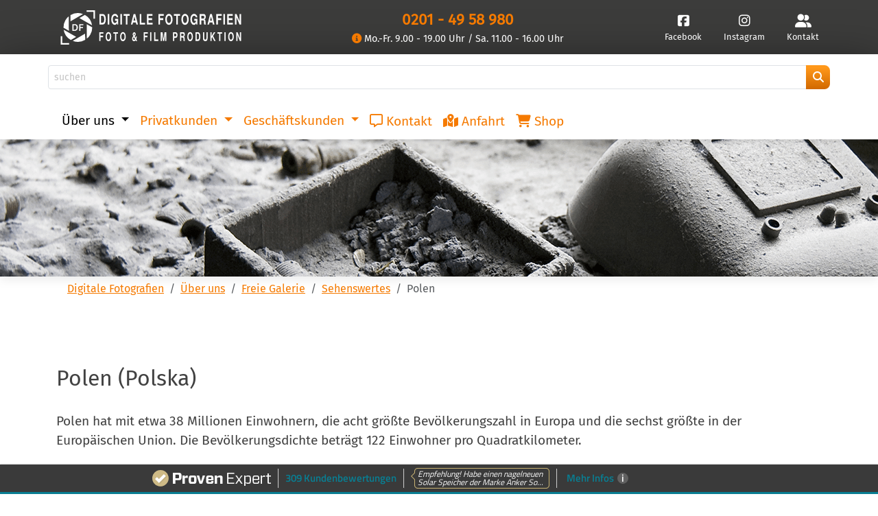

--- FILE ---
content_type: text/html; charset=utf-8
request_url: https://www.digitale-fotografien.com/ueber-uns/freie-galerie/sehenswertes/polen
body_size: 99551
content:
<!DOCTYPE html> <html lang="de"> <head> <meta charset="utf-8"> <!-- This website is powered by TYPO3 - inspiring people to share! TYPO3 is a free open source Content Management Framework initially created by Kasper Skaarhoj and licensed under GNU/GPL. TYPO3 is copyright 1998-2026 of Kasper Skaarhoj. Extensions are copyright of their respective owners. Information and contribution at https://typo3.org/ --> <base href="https://www.digitale-fotografien.com/"> <link rel="icon" href="/favicon.ico" type="image/vnd.microsoft.icon"> <title>Fotos von Sehenswürdigkeiten aus Polen</title> <meta name="generator" content="TYPO3 CMS"> <meta name="description" content="Hier finden Sie Fotos von verschiedenen Sehenswürdigkeiten aus Polen"> <meta name="viewport" content="width=device-width, initial-scale=1"> <meta name="twitter:card" content="summary"> <link rel="stylesheet" href="/typo3temp/assets/compressed/merged-e776c16778fa6bbf9b71555e179a6b19-min.css?1768559997" media="all"> <link href="https://cdnjs.cloudflare.com/ajax/libs/baguettebox.js/1.11.1/baguetteBox.min.css" rel="stylesheet" > <link href="/typo3temp/assets/compressed/t3sbootstrap_2e83723f09-ca7e49f3b63c6efe621e76aaa9987542-min.css?1768470114" rel="stylesheet" > <style> /*<![CDATA[*/ <!-- /*txGoMapsExtLibrary*/ .no-map-found{color:red} --> /*]]>*/ </style> <script src="/typo3temp/assets/compressed/merged-dc7600a2354a715f5337624916dfc737-min.js?1768559997"></script> <script data-ignore="1" data-cookieconsent="statistics" type="text/plain"></script> <link rel="canonical" href="https://www.digitale-fotografien.com/ueber-uns/freie-galerie/sehenswertes/polen"/> </head> <body id="page-52" class="onecol md no-webp" data-navbar-breakpoint="md" data-navbar-breakpointWidth="768" data-bs-no-jquery="true"> <div id="site-preloader"><div id="site-spinner" class="spinner-grow text-primary" style="width: 3rem; height: 3rem;" role="status"><span class="visually-hidden">Loading...</span></div></div><div id="page-wrapper"><header id="df-top-nav"><div class="px-3 py-2 df-bg-darkgrey text-whit"><div class="container px-0"><div class="d-flex flex-wrap align-items-center justify-content-center justify-content-lg-start"><a href="/" class="d-flex align-items-center my-2 my-lg-0 me-lg-auto text-white text-decoration-none"><svg id="logo" class="bi me-2 d-none d-sm-block" role="img" aria-label="Bootstrap" data-name="Logo" xmlns="http://www.w3.org/2000/svg" viewBox="0 0 901.42 171.36"><defs><style>.cls-1{fill:#fff;}</style></defs><path class="cls-1" d="M627.67,601.5l-.15-31.08-36.21,21.14,0,.09,0,0-25.85,15.09a71.85,71.85,0,0,0,62.31-5.21" transform="translate(-505.45 -453.96)"/><path class="cls-1" d="M653.52,575.27A71.38,71.38,0,0,0,663,539.1l-27.24-15.55.21,41.86,0,.08,0,0,.14,30.19a71.56,71.56,0,0,0,17.45-20.43" transform="translate(-505.45 -453.96)"/><path class="cls-1" d="M554.28,478l.15,31.06,62.48-36.48A71.85,71.85,0,0,0,554.28,478" transform="translate(-505.45 -453.96)"/><path class="cls-1" d="M528.77,504.05a71.54,71.54,0,0,0-9.44,36.83l26.9,15.35-.35-72.33a71.48,71.48,0,0,0-17.11,20.15" transform="translate(-505.45 -453.96)"/><path class="cls-1" d="M662.15,528.93a71.7,71.7,0,0,0-35.39-51.64l-.59-.32L599,492.86Z" transform="translate(-505.45 -453.96)"/><path class="cls-1" d="M555.54,602l.57.31,26.65-15.56-62.51-35.68A71.67,71.67,0,0,0,555.54,602" transform="translate(-505.45 -453.96)"/><path class="cls-1" d="M563.67,556.62V523h11.08c9.43,0,16.28,4.63,16.28,16.45,0,12.45-7.37,17.19-16.56,17.19Zm10.23-5.14c6.39,0,10.73-3.2,10.73-11.76,0-8.91-4.45-11.6-10.22-11.6h-4.63v23.36Z" transform="translate(-505.45 -453.96)"/><polygon class="cls-1" points="92.66 102.66 92.66 69.02 113.16 69.02 113.16 74.33 98.77 74.33 98.77 83.87 111.39 83.87 111.39 89.07 98.77 89.07 98.77 102.66 92.66 102.66"/><polygon class="cls-1" points="163.84 7.43 163.85 41.59 171.28 41.58 171.26 0 129.68 0.01 129.68 7.44 163.84 7.43"/><polygon class="cls-1" points="7.44 163.93 7.43 129.77 0 129.78 0.01 171.36 41.6 171.34 41.59 163.92 7.44 163.93"/><path class="cls-1" d="M699.42,525.09V472.6h14.82q7.63,0,11.18,4.9c.27.39.53.77.78,1.15q4.62,7.64,4.62,20.16,0,12.68-4.62,20.16-3.44,5.76-10.77,6.12h-16Zm7.8-9h7q8.78,0,8.78-17.21t-8.78-17.28h-7Z" transform="translate(-505.45 -453.96)"/><path class="cls-1" d="M748.19,472.6v52.49h-7.8V472.6Z" transform="translate(-505.45 -453.96)"/><path class="cls-1" d="M792.7,496.87v28.37H788l-.93-6.92q-3.54,7.2-9.05,8.21a12.35,12.35,0,0,1-2.39.22q-7.75,0-12.74-7.85t-5-19.66q0-13.17,5.78-20.8,5-6.7,12.58-6.7a14.62,14.62,0,0,1,13.16,7.2,22.69,22.69,0,0,1,3.27,10.44h-7.33a13.26,13.26,0,0,0-2.34-5.26,8.28,8.28,0,0,0-6.71-3.16q-6.39,0-9.1,7.77a31.33,31.33,0,0,0-1.51,10.37q0,9.57,4.11,14.83a8.3,8.3,0,0,0,6.71,3.6q4.53,0,7.54-4.68a1.9,1.9,0,0,0,.21-.36,14.13,14.13,0,0,0,1.87-6.62h-8.63v-9Z" transform="translate(-505.45 -453.96)"/><path class="cls-1" d="M811.42,472.6v52.49h-7.8V472.6Z" transform="translate(-505.45 -453.96)"/><path class="cls-1" d="M839,481.6v43.49h-7.8V481.6H819.69v-9h30.37v9Z" transform="translate(-505.45 -453.96)"/><path class="cls-1" d="M881,514.51h-14.2l-2.55,10.58h-8l13.46-52.49h8.64l13.1,52.49h-8Zm-2.14-9L873.87,485l-4.94,20.52Z" transform="translate(-505.45 -453.96)"/><path class="cls-1" d="M908.56,472.6v43.49h18.15v9h-26V472.6Z" transform="translate(-505.45 -453.96)"/><path class="cls-1" d="M944.44,502.48v13.61H965v9H936.64V472.6H964v9h-19.6v11.88h18.14v9Z" transform="translate(-505.45 -453.96)"/><path class="cls-1" d="M1001.64,502.48v22.61h-7.8V472.6h26.62v9h-18.82v11.88h16.58v9Z" transform="translate(-505.45 -453.96)"/><path class="cls-1" d="M1046.2,471.74q8.11,0,13,7.27,5.1,7.56,5.3,19.66v.93a38.11,38.11,0,0,1-3.69,17.07,21.21,21.21,0,0,1-1.61,2.81q-4.89,7.28-13,7.27t-13-7.27q-4.68-6.91-5.25-17.79c0-.81,0-1.63,0-2.45q0-11.3,4.58-19.08l.05-.07,0-.07,0-.07c.17-.29.37-.6.57-.94Q1038.15,471.74,1046.2,471.74Zm0,9.22q-5.61,0-8.47,6.76v.08a29.35,29.35,0,0,0-2,11.44q0,10.38,4.26,15.34a8,8,0,0,0,6.19,2.95q5.46,0,8.37-6.62a27.88,27.88,0,0,0,2.08-11.38q0-11.08-4.52-15.91A7.87,7.87,0,0,0,1046.25,481Z" transform="translate(-505.45 -453.96)"/><path class="cls-1" d="M1090.56,481.6v43.49h-7.8V481.6h-11.5v-9h30.37v9Z" transform="translate(-505.45 -453.96)"/><path class="cls-1" d="M1126.75,471.74q8.12,0,13,7.27,5.09,7.56,5.3,19.66v.93a38.11,38.11,0,0,1-3.69,17.07,22.38,22.38,0,0,1-1.61,2.81q-4.89,7.28-13,7.27t-13-7.27q-4.68-6.91-5.25-17.79c0-.81,0-1.63,0-2.45q0-11.3,4.57-19.08l.06-.07,0-.07,0-.07.57-.94Q1118.7,471.74,1126.75,471.74Zm0,9.22q-5.61,0-8.48,6.76v.08a29.55,29.55,0,0,0-2,11.44q0,10.38,4.26,15.34a8,8,0,0,0,6.19,2.95q5.46,0,8.37-6.62a27.88,27.88,0,0,0,2.08-11.38q0-11.08-4.52-15.91A7.88,7.88,0,0,0,1126.8,481Z" transform="translate(-505.45 -453.96)"/><path class="cls-1" d="M1188.06,496.87v28.37h-4.68l-.94-6.92q-3.54,7.2-9,8.21a12.35,12.35,0,0,1-2.39.22q-7.76,0-12.74-7.85t-5-19.66q0-13.17,5.77-20.8,5-6.7,12.58-6.7a14.61,14.61,0,0,1,13.16,7.2,22.69,22.69,0,0,1,3.28,10.44h-7.34a13.26,13.26,0,0,0-2.34-5.26,8.27,8.27,0,0,0-6.7-3.16q-6.4,0-9.1,7.77a31.07,31.07,0,0,0-1.51,10.37q0,9.57,4.11,14.83a8.28,8.28,0,0,0,6.7,3.6q4.53,0,7.54-4.68a1.9,1.9,0,0,0,.21-.36,14,14,0,0,0,1.87-6.62h-8.63v-9Z" transform="translate(-505.45 -453.96)"/><path class="cls-1" d="M1207.66,504.28v20.81h-7.8V472.6h20.33a8.43,8.43,0,0,1,7.33,3.6q2.87,4.11,2.86,10.59,0,9.49-6.39,13a10.49,10.49,0,0,1,3.79,3.31q1.15,2.16,1.36,9.36c0,1.44.07,3.58.1,6.41,0,1.92.48,3.29,1.46,4.1l0,.07a.53.53,0,0,0,.15.15v1.94h-8.37a19.2,19.2,0,0,1-1.19-6.69v-2.31c0-1.39,0-2.54.05-3.45,0-.63,0-1.32,0-2.09,0-3.51-1.06-5.52-3.17-6.05a6,6,0,0,0-1.67-.22Zm0-9h9.41c2,0,3.35-.45,4.11-1.36.94-1.16,1.4-3,1.4-5.62s-.46-4.22-1.4-5.33a6.27,6.27,0,0,0-4.11-1.37h-9.41Z" transform="translate(-505.45 -453.96)"/><path class="cls-1" d="M1263.46,514.51h-14.2l-2.55,10.58h-8l13.47-52.49h8.64l13.1,52.49h-8Zm-2.14-9L1256.38,485l-4.94,20.52Z" transform="translate(-505.45 -453.96)"/><path class="cls-1" d="M1290.75,502.48v22.61H1283V472.6h26.63v9h-18.83v11.88h16.59v9Z" transform="translate(-505.45 -453.96)"/><path class="cls-1" d="M1326.11,472.6v52.49h-7.8V472.6Z" transform="translate(-505.45 -453.96)"/><path class="cls-1" d="M1345.56,502.48v13.61h20.54v9h-28.34V472.6h27.41v9h-19.61v11.88h18.15v9Z" transform="translate(-505.45 -453.96)"/><path class="cls-1" d="M1399.07,525.09l-15.24-36.29v36.29H1376V472.6h8l15,35.72V472.6h7.8v52.49Z" transform="translate(-505.45 -453.96)"/><path class="cls-1" d="M704.37,588.25v18.84h-6V563.35h20.48v7.5H704.37v9.9h12.76v7.5Z" transform="translate(-505.45 -453.96)"/><path class="cls-1" d="M743.93,562.63q6.24,0,10,6.06,3.92,6.3,4.08,16.38v.78a34,34,0,0,1-2.84,14.22,18.44,18.44,0,0,1-1.24,2.34q-3.76,6.06-10,6.06t-10-6.06q-3.6-5.76-4-14.82c0-.68,0-1.36,0-2q0-9.42,3.52-15.9l0-.06,0-.06,0-.06.44-.78Q737.73,562.63,743.93,562.63Zm0,7.68q-4.32,0-6.52,5.64V576a26.43,26.43,0,0,0-1.52,9.54q0,8.64,3.28,12.78a6,6,0,0,0,4.76,2.46q4.2,0,6.44-5.52a24.92,24.92,0,0,0,1.6-9.48q0-9.24-3.48-13.26A5.85,5.85,0,0,0,744,570.31Z" transform="translate(-505.45 -453.96)"/><path class="cls-1" d="M783.33,570.85v36.24h-6V570.85h-8.84v-7.5h23.36v7.5Z" transform="translate(-505.45 -453.96)"/><path class="cls-1" d="M816.45,562.63q6.24,0,10,6.06,3.91,6.3,4.08,16.38v.78a34,34,0,0,1-2.84,14.22,18.44,18.44,0,0,1-1.24,2.34q-3.76,6.06-10,6.06t-10-6.06q-3.6-5.76-4-14.82c0-.68,0-1.36,0-2q0-9.42,3.52-15.9l0-.06,0-.06,0-.06.44-.78Q810.25,562.63,816.45,562.63Zm0,7.68q-4.32,0-6.52,5.64V576a26.43,26.43,0,0,0-1.52,9.54q0,8.64,3.28,12.78a6,6,0,0,0,4.76,2.46q4.2,0,6.44-5.52a24.92,24.92,0,0,0,1.6-9.48q0-9.24-3.48-13.26A5.85,5.85,0,0,0,816.49,570.31Z" transform="translate(-505.45 -453.96)"/><path class="cls-1" d="M881.09,584.71h4.52v1a28.66,28.66,0,0,1-2.12,11,11.18,11.18,0,0,1-.6,1.2l4.92,9.24h-6.44l-1.84-3.36q-3.48,4-6,4.56a8,8,0,0,1-1.76.18q-5.21,0-7.8-5.1a16.9,16.9,0,0,1-1.68-7.86,14.35,14.35,0,0,1,2.4-8.64,20.44,20.44,0,0,1,3.88-3.84q-.36-.72-.48-.9l-1.12-2a12.82,12.82,0,0,1-1.68-6.36,10.91,10.91,0,0,1,2.8-7.86,6.5,6.5,0,0,1,10.92,2V568a12.32,12.32,0,0,1,1,5,13.11,13.11,0,0,1-2,7.32,24.4,24.4,0,0,1-2.68,3.24l4.64,8.64a20.71,20.71,0,0,0,1.2-6.9ZM871.17,588l-1.88,1.74a6.52,6.52,0,0,0-1.72,4.8,8.73,8.73,0,0,0,1.8,5.58,3.21,3.21,0,0,0,2.44,1.44q1.92,0,4.8-3.3Zm1.56-9.06a6.37,6.37,0,0,0,2.4-5.16q-.36-3.18-2.28-3.48a2.16,2.16,0,0,0-2.2,1.92,3.5,3.5,0,0,0-.12,1,7.07,7.07,0,0,0,.76,3h0C871.57,576.69,872,577.61,872.73,578.89Z" transform="translate(-505.45 -453.96)"/><path class="cls-1" d="M926,588.25v18.84h-6V563.35h20.48v7.5H926v9.9h12.76v7.5Z" transform="translate(-505.45 -453.96)"/><path class="cls-1" d="M958.45,563.35v43.74h-6V563.35Z" transform="translate(-505.45 -453.96)"/><path class="cls-1" d="M978.73,563.35v36.24h14v7.5h-20V563.35Z" transform="translate(-505.45 -453.96)"/><path class="cls-1" d="M1011.09,573v34.08h-6V563.35h9l5.28,34.8,5.12-34.8h9v43.74h-6V573l-5.16,34.08h-6Z" transform="translate(-505.45 -453.96)"/><path class="cls-1" d="M1072.89,591.49v15.6h-6V563.35h12.88q7.08,0,8.88,8.1v.12a24.54,24.54,0,0,1,.52,5.34q0,8.4-3.64,12.24l-.08.12a6.78,6.78,0,0,1-5.08,2.22Zm0-7.5h5.6c2.91,0,4.45-1.88,4.64-5.64a8.52,8.52,0,0,0,0-.9q0-6-3.84-6.54a5.73,5.73,0,0,0-.84-.06h-5.6Z" transform="translate(-505.45 -453.96)"/><path class="cls-1" d="M1108.21,589.75v17.34h-6V563.35h15.64a6.34,6.34,0,0,1,5.64,3,16,16,0,0,1,2.2,8.82q0,7.92-4.92,10.8a8.39,8.39,0,0,1,2.92,2.76c.59,1.2.93,3.8,1,7.8,0,1.2,0,3,.08,5.34a4.44,4.44,0,0,0,1.12,3.42l0,.06.12.12v1.62h-6.44a17.38,17.38,0,0,1-.92-5.58v-1.92c0-1.16,0-2.12,0-2.88,0-.52,0-1.1,0-1.74q0-4.38-2.44-5a4.17,4.17,0,0,0-1.28-.18Zm0-7.5h7.24a3.78,3.78,0,0,0,3.16-1.14,7.91,7.91,0,0,0,1.08-4.68,7.24,7.24,0,0,0-1.08-4.44,4.58,4.58,0,0,0-3.16-1.14h-7.24Z" transform="translate(-505.45 -453.96)"/><path class="cls-1" d="M1152,562.63q6.24,0,10,6.06,3.91,6.3,4.08,16.38v.78a34,34,0,0,1-2.84,14.22,19.82,19.82,0,0,1-1.24,2.34q-3.77,6.06-10,6.06c-4.13,0-7.46-2-10-6.06q-3.6-5.76-4-14.82c0-.68,0-1.36,0-2q0-9.42,3.52-15.9l0-.06,0-.06,0-.06.44-.78Q1145.77,562.63,1152,562.63Zm0,7.68q-4.32,0-6.52,5.64V576a26.22,26.22,0,0,0-1.52,9.54q0,8.64,3.28,12.78a6,6,0,0,0,4.76,2.46q4.2,0,6.44-5.52a25.12,25.12,0,0,0,1.6-9.48q0-9.24-3.48-13.26A5.85,5.85,0,0,0,1152,570.31Z" transform="translate(-505.45 -453.96)"/><path class="cls-1" d="M1179.05,607.09V563.35h11.4q5.88,0,8.6,4.08.32.48.6,1,3.55,6.36,3.56,16.8t-3.56,16.8a9.42,9.42,0,0,1-8.28,5.1h-12.32Zm6-7.5h5.4q6.75,0,6.76-14.34t-6.76-14.4h-5.4Z" transform="translate(-505.45 -453.96)"/><path class="cls-1" d="M1233.49,563.35h6V593q0,7.2-2.84,11a10.78,10.78,0,0,1-17.44,0q-2.85-3.84-2.84-11V563.35h6V593q.39,7.56,5.56,7.8,5.4-.42,5.56-7.8Z" transform="translate(-505.45 -453.96)"/><path class="cls-1" d="M1259.65,592.45v14.64h-6V563.35h6v19.2l11.4-19.2h7.08l-11.64,18.84,12.88,24.9h-7.16l-9.56-19.32Z" transform="translate(-505.45 -453.96)"/><path class="cls-1" d="M1303.45,570.85v36.24h-6V570.85h-8.84v-7.5H1312v7.5Z" transform="translate(-505.45 -453.96)"/><path class="cls-1" d="M1329.49,563.35v43.74h-6V563.35Z" transform="translate(-505.45 -453.96)"/><path class="cls-1" d="M1356.17,562.63q6.24,0,10,6.06,3.91,6.3,4.08,16.38v.78a34,34,0,0,1-2.84,14.22,19.82,19.82,0,0,1-1.24,2.34q-3.76,6.06-10,6.06t-10-6.06q-3.6-5.76-4-14.82c0-.68,0-1.36,0-2q0-9.42,3.52-15.9l0-.06,0-.06,0-.06.44-.78Q1350,562.63,1356.17,562.63Zm0,7.68q-4.32,0-6.52,5.64V576a26.22,26.22,0,0,0-1.52,9.54q0,8.64,3.28,12.78a6,6,0,0,0,4.76,2.46c2.8,0,4.94-1.84,6.44-5.52a25.12,25.12,0,0,0,1.6-9.48q0-9.24-3.48-13.26A5.85,5.85,0,0,0,1356.21,570.31Z" transform="translate(-505.45 -453.96)"/><path class="cls-1" d="M1400.61,607.09l-11.72-30.24v30.24h-6V563.35h6.16l11.56,29.76V563.35h6v43.74Z" transform="translate(-505.45 -453.96)"/></svg><svg id="logo-xs" class="bi me-2 d-block d-sm-none" role="img" aria-label="Bootstrap" data-name="Logo" xmlns="http://www.w3.org/2000/svg" x="0" y="0" viewBox="0 0 760.4 760.8" style="enable-background:new 0 0 760.4 760.8" xml:space="preserve"><style>.st1{fill:#fff}</style><path class="st1" d="M727.4 33v151.6h33L760.3 0 575.7.1V33zM33 727.8V576.1H0l.1 184.7 184.6-.1v-33zM542.4 654.9l-.7-138L381 610.8l-.2.4-.2-.1-114.8 67c92.5 35.7 194.4 25.2 276.6-23.2zM657.1 538.5c29-50.7 42.4-106.1 41.9-160.6l-120.9-69 .9 185.9.2.3-.2.1.7 134c30.4-24.4 56.9-54.8 77.4-90.7zM216.5 106.7l.7 137.9 277.4-162c-93.1-35.8-195.6-25-278.1 24.1zM103.3 222.3c-29.5 51.6-42.9 108-41.9 163.5L180.8 454l-1.6-321.1c-29.8 24.1-55.7 54-75.9 89.4zM695.4 332.7c-14.1-93-69-179-157.1-229.3-.9-.5-1.7-.9-2.6-1.4l-120.8 70.5 280.5 160.2zM222.1 657.3c.8.5 1.7.9 2.6 1.4L343 589.6 65.5 431.2C80.3 523 135 607.6 222.1 657.3z"/><g><path class="st1" d="M258.3 455.7V306.3h49.2c41.8 0 72.3 20.5 72.3 73 0 55.3-32.7 76.3-73.5 76.3h-48zm45.3-22.9c28.4 0 47.7-14.2 47.7-52.2 0-39.6-19.8-51.5-45.4-51.5h-20.5v103.7h18.2zM411.1 455.7V306.3h91v23.6h-63.9v42.3h56v23.1h-56v60.3h-27.1z"/></g></svg></a><div class="d-flex justify-content-center me-lg-auto mx-1"><span data-bs-toggle="tooltip" data-bs-placement="bottom" title="Telefonische Erreichbarkeit von Mo.-Fr. 9.00-19.00 Uhr / Sa. 11.00-16.00 Uhr. Termine nach Vereinbarung."><a class="df-phone" href="tel:00492014958980" title="Direkt im Fotostudio anrufen" rel="no-follow">0201 - 49 58 980</a><span class="df-phone2 d-none d-lg-block"><a href="/ueber-uns/oeffnungszeiten/" title="Öffnunszeiten und telefonische Hotline"><i class="fas fa-info-circle"></i></a> Mo.-Fr. 9.00 - 19.00 Uhr / Sa. 11.00 - 16.00 Uhr </span></span></div><ul class="nav col-3 col-lg-auto my-2 justify-content-center my-md-0 text-small"><li><a href="https://www.facebook.com/DigitaleFotografienEssen" title="Digitale Fotogafien - Foto und Film Produktion auf Facebook" rel="no-follow" class="nav-link text-white" target="_blank"><i class="fa-brands d-flex fa-square-facebook"></i><span class="d-none d-lg-block"> Facebook </span></a></li><li><a href="https://www.instagram.com/digitalefotografien/" title="Digitale Fotogafien - Foto und Film Produktion auf Instagram" rel="no-follow" class="nav-link text-white" target="_blank"><i class="fa-brands d-flex fa-instagram"></i><span class="d-none d-lg-block"> Instagram </span></a></li><li><a href="kontakt" title="Kontaktanfrage" class="nav-link text-white"><i class="fa-solid d-flex fa-user-group"></i><span class="d-none d-lg-block"> Kontakt </span></a></li></ul></div></div></div><div class="container-flex df-bg-grey"><div class="px-3 py-2"><div class="navbar container d-flex flex-wrap justify-content-center"><form id="searchbox" role="search" class="d-flex ms--3 mb-0" method="post" action="/suche?tx_indexedsearch_pi2%5Baction%5D=search&amp;tx_indexedsearch_pi2%5Bcontroller%5D=Search&amp;cHash=28bab57504abccfc8f04fc3854616102"><div class="input-group"><input type="text" name="tx_indexedsearch_pi2[search][sword]" value="" class="tx-indexedsearch-searchbox-sword form-control form-control-sm my-2 my-sm-0" placeholder="suchen"><span class="input-group-append"><button id="tx-indexedsearch-searchbox-button-submit" name="tx_indexedsearch_pi2[search][submitButton]" class="btn btn-default" type="submit"><i class="fas fa-search"></i></button></span></div></form><div class="text-end"></div></div></div></div></header><div id="df-navbar" class="container-flex df-bg-orange sticky-top"><nav id="main-navbar" class="navbar navbar-light navbar-expand-md bg-faded clickableparent navbarHover bg-white shrink py-1 fixed-top" data-shrinkcolorschemes="bg-light" data-shrinkcolor="light" data-colorschemes="white" data-color="navbar-light"><div class="container"><div class="d-flex justify-content-end pt-1 w-100"><button class="navbar-toggler" type="button" data-bs-toggle="collapse" data-bs-target="#navbarToggler" aria-controls="navbarToggler" aria-expanded="false" aria-label="Toggle navigation"><span class="navbar-toggler-icon"></span></button></div><div id="navbarToggler" class="collapse py-3 py-md-0 navbar-collapse"><div class="navbar-nav main-navbarnav mb-2 mb-lg-0 me-auto"><div id="nav-item-9" class="nav-item dropdown dropdown-hover"><a class="nav-link dropdown-toggle dropdown-item-9 parent-active" id="dropdown-menu-9" href="/ueber-uns/firmengeschichte" data-bs-toggle="dropdown" role="button" aria-expanded="false" title="Über uns" > Über uns </a><div class="dropdown-menu dd-animate-2" aria-labelledby="dropdown-menu-9"><a class="dropdown-item dropdown-item-10" href="/ueber-uns/aktuelles" title="Aktuelles" target="_self" > Aktuelles </a><a class="dropdown-item dropdown-item-343" href="/ueber-uns/firmengeschichte" title="Firmengeschichte" target="_self" > Firmengeschichte </a><a class="dropdown-item dropdown-item-190" href="/ueber-uns/stellenangebote" title="Stellenangebote" target="_self" > Stellenangebote </a><div class="dropdown dropend dropdown-hover"><a id="dropdown-layout-129" href="/ueber-uns/freie-galerie" class="has-submenu dropdown-item dropdown-toggle dropdown-item-129 parent-active" data-bs-toggle="dropdown" aria-haspopup="true" aria-expanded="false" > Freie Galerie </a><div class="dropdown-submenu dropdown-menu dd-animate-2" aria-labelledby="dropdown-layout-129"><div class="dropdown dropend dropdown-hover"><a id="dropdown-layout-5" href="/ueber-uns/freie-galerie/sehenswertes" class="has-submenu dropdown-item dropdown-toggle dropdown-item-5 parent-active" data-bs-toggle="dropdown" aria-haspopup="true" aria-expanded="false" > Sehenswertes </a><div class="dropdown-submenu dropdown-menu dd-animate-2" aria-labelledby="dropdown-layout-5"><a class="dropdown-item dropdown-item-61" href="/ueber-uns/freie-galerie/sehenswertes/berlin" title="Berlin" target="_self" > Berlin </a><a class="dropdown-item dropdown-item-53" href="/ueber-uns/freie-galerie/sehenswertes/bottrop" title="Bottrop" target="_self" > Bottrop </a><a class="dropdown-item dropdown-item-111" href="/ueber-uns/freie-galerie/sehenswertes/dorsten" title="Dorsten" target="_self" > Dorsten </a><a class="dropdown-item dropdown-item-59" href="/ueber-uns/freie-galerie/sehenswertes/dortmund" title="Dortmund" target="_self" > Dortmund </a><a class="dropdown-item dropdown-item-100" href="/ueber-uns/freie-galerie/sehenswertes/duesseldorf" title="Düsseldorf" target="_self" > Düsseldorf </a><a class="dropdown-item dropdown-item-60" href="/ueber-uns/freie-galerie/sehenswertes/duisburg" title="Duisburg" target="_self" > Duisburg </a><a class="dropdown-item dropdown-item-55" href="/ueber-uns/freie-galerie/sehenswertes/essen" title="Essen" target="_self" > Essen </a><a class="dropdown-item dropdown-item-367" href="/ueber-uns/freie-galerie/sehenswertes/gelsenkirchen" title="Gelsenkirchen" target="_self" > Gelsenkirchen </a><a class="dropdown-item dropdown-item-109" href="/ueber-uns/freie-galerie/sehenswertes/hattingen" title="Hattingen" target="_self" > Hattingen </a><a class="dropdown-item dropdown-item-105" href="/ueber-uns/freie-galerie/sehenswertes/herten" title="Herten" target="_self" > Herten </a><a class="dropdown-item dropdown-item-119" href="/ueber-uns/freie-galerie/sehenswertes/marl" title="Marl" target="_self" > Marl </a><a class="dropdown-item dropdown-item-417" href="/ueber-uns/freie-galerie/sehenswertes/leipzig" title="Leipzig" target="_self" > Leipzig </a><a class="dropdown-item dropdown-item-57" href="/ueber-uns/freie-galerie/sehenswertes/luenen" title="Lünen" target="_self" > Lünen </a><a class="dropdown-item dropdown-item-58" href="/ueber-uns/freie-galerie/sehenswertes/oberhausen" title="Oberhausen" target="_self" > Oberhausen </a><a class="dropdown-item dropdown-item-121" href="/ueber-uns/freie-galerie/sehenswertes/recklinghausen" title="Recklinghausen" target="_self" > Recklinghausen </a><a class="dropdown-item dropdown-item-56" href="/ueber-uns/freie-galerie/sehenswertes/schwerin" title="Schwerin" target="_self" > Schwerin </a><a class="dropdown-item dropdown-item-165" href="/ueber-uns/freie-galerie/sehenswertes/italien-genova" title="Italien - Genova" target="_self" > Italien - Genova </a><a class="dropdown-item dropdown-item-163" href="/ueber-uns/freie-galerie/sehenswertes/italien-mailand-/-milano" title="Italien - Mailand / Milano" target="_self" > Italien - Mailand / Milano </a><a class="dropdown-item dropdown-item-167" href="/ueber-uns/freie-galerie/sehenswertes/italien-pisa" title="Italien - Pisa" target="_self" > Italien - Pisa </a><a class="dropdown-item dropdown-item-166" href="/ueber-uns/freie-galerie/sehenswertes/italien-savona" title="Italien - Savona" target="_self" > Italien - Savona </a><a class="dropdown-item dropdown-item-168" href="/ueber-uns/freie-galerie/sehenswertes/italien-turin-/-torino" title="Italien - Turin / Torino" target="_self" > Italien - Turin / Torino </a><a class="dropdown-item dropdown-item-170" href="/ueber-uns/freie-galerie/sehenswertes/frankreich-nizza-/-nice" title="Frankreich - Nizza / Nice" target="_self" > Frankreich - Nizza / Nice </a><a class="dropdown-item dropdown-item-54" href="/ueber-uns/freie-galerie/sehenswertes/holland-den-haag" title="Holland - Den Haag" target="_self" > Holland - Den Haag </a><a class="dropdown-item dropdown-item-188" href="/ueber-uns/freie-galerie/sehenswertes/schweiz-basel" title="Schweiz - Basel" target="_self" > Schweiz - Basel </a><a class="dropdown-item dropdown-item-189" href="/ueber-uns/freie-galerie/sehenswertes/schweiz-bern" title="Schweiz - Bern" target="_self" > Schweiz - Bern </a><a class="dropdown-item dropdown-item-431" href="/ueber-uns/freie-galerie/sehenswertes/tschechien-prage-/-prague" title="Tschechien - Prage / Prague" target="_self" > Tschechien - Prage / Prague </a><a class="dropdown-item dropdown-item-52 active" href="/ueber-uns/freie-galerie/sehenswertes/polen" title="Polen" target="_self" aria-current="page"> Polen </a></div></div><div class="dropdown dropend dropdown-hover"><a id="dropdown-layout-6" href="/ueber-uns/freie-galerie/landschaften" class="has-submenu dropdown-item dropdown-toggle dropdown-item-6" data-bs-toggle="dropdown" aria-haspopup="true" aria-expanded="false" > Landschaften </a><div class="dropdown-submenu dropdown-menu dd-animate-2" aria-labelledby="dropdown-layout-6"><a class="dropdown-item dropdown-item-116" href="/ueber-uns/freie-galerie/landschaften/gewitter-und-blitze" title="Gewitter und Blitze" target="_self" > Gewitter und Blitze </a><a class="dropdown-item dropdown-item-106" href="/ueber-uns/freie-galerie/landschaften/fruehlingslandschaften" title="Frühlingslandschaften" target="_self" > Frühlingslandschaften </a><a class="dropdown-item dropdown-item-104" href="/ueber-uns/freie-galerie/landschaften/waldlandschaften" title="Waldlandschaften" target="_self" > Waldlandschaften </a><a class="dropdown-item dropdown-item-51" href="/ueber-uns/freie-galerie/landschaften/winterlandschaften" title="Winterlandschaften" target="_self" > Winterlandschaften </a><a class="dropdown-item dropdown-item-50" href="/ueber-uns/freie-galerie/landschaften/himmel-landschaften" title="Himmel-Landschaften" target="_self" > Himmel-Landschaften </a><a class="dropdown-item dropdown-item-49" href="/ueber-uns/freie-galerie/landschaften/feuerwerk" title="Feuerwerk" target="_self" > Feuerwerk </a></div></div><div class="dropdown dropend dropdown-hover"><a id="dropdown-layout-7" href="/ueber-uns/freie-galerie/tiere" class="has-submenu dropdown-item dropdown-toggle dropdown-item-7" data-bs-toggle="dropdown" aria-haspopup="true" aria-expanded="false" > Tiere </a><div class="dropdown-submenu dropdown-menu dd-animate-2" aria-labelledby="dropdown-layout-7"><a class="dropdown-item dropdown-item-405" href="/ueber-uns/freie-galerie/tiere/hunde" title="Hunde" target="_self" > Hunde </a><a class="dropdown-item dropdown-item-404" href="/ueber-uns/freie-galerie/tiere/zoo" title="Zoo" target="_self" > Zoo </a><a class="dropdown-item dropdown-item-407" href="/ueber-uns/freie-galerie/tiere/kaninchen" title="Kaninchen" target="_self" > Kaninchen </a><a class="dropdown-item dropdown-item-406" href="/ueber-uns/freie-galerie/tiere/insekten" title="Insekten" target="_self" > Insekten </a></div></div></div></div><a class="dropdown-item dropdown-item-408" href="/ueber-uns/oeffnungszeiten" title="Öffnungszeiten" target="_self" > Öffnungszeiten </a><a class="dropdown-item dropdown-item-138" href="/ueber-uns/datenschutz" title="Datenschutz" target="_self" > Datenschutz </a><a class="dropdown-item dropdown-item-137" href="/ueber-uns/haftungsausschluss" title="Haftungsausschluss" target="_self" > Haftungsausschluss </a><a class="dropdown-item dropdown-item-136" href="/ueber-uns/agb" title="AGB" target="_self" > AGB </a><a class="dropdown-item dropdown-item-12" href="/ueber-uns/sitemap" title="Sitemap" target="_self" > Sitemap </a><a class="dropdown-item dropdown-item-11" href="/ueber-uns/impressum" title="Impressum" target="_self" > Impressum </a></div></div><div id="nav-item-16" class="nav-item dropdown dropdown-hover"><a class="nav-link dropdown-toggle dropdown-item-16" id="dropdown-menu-16" href="/privatkunden" data-bs-toggle="dropdown" role="button" aria-expanded="false" title="Privatkunden" > Privatkunden </a><div class="dropdown-menu dd-animate-2" aria-labelledby="dropdown-menu-16"><a class="dropdown-item dropdown-item-152" href="/privatkunden/valentinstags-geschenk" title="Valentinstags-Geschenk" target="_self" > Valentinstags-Geschenk </a><a class="dropdown-item dropdown-item-224" href="/privatkunden/biometrische-passfotos" title="Biometrische Passfotos" target="_self" > Biometrische Passfotos </a><div class="dropdown dropend dropdown-hover"><a id="dropdown-layout-83" href="/privatkunden/bewerbungsfotos" class="has-submenu dropdown-item dropdown-toggle dropdown-item-83" data-bs-toggle="dropdown" aria-haspopup="true" aria-expanded="false" > Bewerbungsfotos </a><div class="dropdown-submenu dropdown-menu dd-animate-2" aria-labelledby="dropdown-layout-83"><a class="dropdown-item dropdown-item-325" href="/privatkunden/bewerbungsfotos/beratung" title="Beratung" target="_self" > Beratung </a></div></div><div class="dropdown dropend dropdown-hover"><a id="dropdown-layout-79" href="/privatkunden/hochzeitsfotografie" class="has-submenu dropdown-item dropdown-toggle dropdown-item-79" data-bs-toggle="dropdown" aria-haspopup="true" aria-expanded="false" > Hochzeitsfotografie </a><div class="dropdown-submenu dropdown-menu dd-animate-2" aria-labelledby="dropdown-layout-79"><div class="dropdown dropend dropdown-hover"><a id="dropdown-layout-332" href="/privatkunden/hochzeitsfotografie/fotogalerie-hochzeit" class="has-submenu dropdown-item dropdown-toggle dropdown-item-332" data-bs-toggle="dropdown" aria-haspopup="true" aria-expanded="false" > Fotogalerie Hochzeit </a><div class="dropdown-submenu dropdown-menu dd-animate-2" aria-labelledby="dropdown-layout-332"><a class="dropdown-item dropdown-item-236" href="/privatkunden/hochzeitsfotografie/fotogalerie-hochzeit/fotos-vorbereitung" title="Fotos: Vorbereitung" target="_self" > Fotos: Vorbereitung </a><a class="dropdown-item dropdown-item-177" href="/privatkunden/hochzeitsfotografie/fotogalerie-hochzeit/fotos-standesamt" title="Fotos: Standesamt" target="_self" > Fotos: Standesamt </a><a class="dropdown-item dropdown-item-178" href="/privatkunden/hochzeitsfotografie/fotogalerie-hochzeit/fotos-kirche" title="Fotos: Kirche" target="_self" > Fotos: Kirche </a><a class="dropdown-item dropdown-item-179" href="/privatkunden/hochzeitsfotografie/fotogalerie-hochzeit/fotos-brautpaar-shooting-klassik" title="Fotos: Brautpaar Shooting Klassik" target="_self" > Fotos: Brautpaar Shooting Klassik </a><a class="dropdown-item dropdown-item-255" href="/privatkunden/hochzeitsfotografie/fotogalerie-hochzeit/fotos-brautpaar-shooting-trendig" title="Fotos: Brautpaar Shooting Trendig" target="_self" > Fotos: Brautpaar Shooting Trendig </a><a class="dropdown-item dropdown-item-180" href="/privatkunden/hochzeitsfotografie/fotogalerie-hochzeit/fotos-feier" title="Fotos: Feier" target="_self" > Fotos: Feier </a><a class="dropdown-item dropdown-item-181" href="/privatkunden/hochzeitsfotografie/fotogalerie-hochzeit/fotos-details" title="Fotos: Details" target="_self" > Fotos: Details </a><a class="dropdown-item dropdown-item-187" href="/privatkunden/hochzeitsfotografie/fotogalerie-hochzeit/fotos-studio" title="Fotos: Studio" target="_self" > Fotos: Studio </a></div></div><a class="dropdown-item dropdown-item-294" href="/privatkunden/hochzeitsfotografie/hochzeitsvideografie" title="Hochzeitsvideografie" target="_self" > Hochzeitsvideografie </a><a class="dropdown-item dropdown-item-318" href="http://www.mein-photobooth.de" title="Photobooth / Fotobox" target="_self" > Photobooth / Fotobox </a><a class="dropdown-item dropdown-item-233" href="/privatkunden/hochzeitsfotografie/hochzeits-fotobuecher" title="Hochzeits-Fotobücher" target="_self" > Hochzeits-Fotobücher </a><a class="dropdown-item dropdown-item-235" href="/privatkunden/hochzeitsfotografie/bildbearbeitung" title="Bildbearbeitung" target="_self" > Bildbearbeitung </a></div></div><div class="dropdown dropend dropdown-hover"><a id="dropdown-layout-141" href="/privatkunden/fotoshooting" class="has-submenu dropdown-item dropdown-toggle dropdown-item-141" data-bs-toggle="dropdown" aria-haspopup="true" aria-expanded="false" > Fotoshooting </a><div class="dropdown-submenu dropdown-menu dd-animate-2" aria-labelledby="dropdown-layout-141"><div class="dropdown dropend dropdown-hover"><a id="dropdown-layout-346" href="/privatkunden/fotoshooting/fotoshooting-galerie" class="has-submenu dropdown-item dropdown-toggle dropdown-item-346" data-bs-toggle="dropdown" aria-haspopup="true" aria-expanded="false" > Fotoshooting Galerie </a><div class="dropdown-submenu dropdown-menu dd-animate-2" aria-labelledby="dropdown-layout-346"><a class="dropdown-item dropdown-item-396" href="/privatkunden/fotoshooting/fotoshooting-galerie/galerie-portraitfotos" title="Galerie Portraitfotos" target="_self" > Galerie Portraitfotos </a><a class="dropdown-item dropdown-item-397" href="/privatkunden/fotoshooting/fotoshooting-galerie/galerie-lingerie" title="Galerie Lingerie" target="_self" > Galerie Lingerie </a><a class="dropdown-item dropdown-item-398" href="/privatkunden/fotoshooting/fotoshooting-galerie/galerie-akt-erotik" title="Galerie Akt & Erotik" target="_self" > Galerie Akt & Erotik </a></div></div></div></div><a class="dropdown-item dropdown-item-225" href="/privatkunden/paar-freundschaft-shootings" title="Paar & Freundschaft Shootings" target="_self" > Paar & Freundschaft Shootings </a><div class="dropdown dropend dropdown-hover"><a id="dropdown-layout-80" href="/privatkunden/baby-und-babybauch" class="has-submenu dropdown-item dropdown-toggle dropdown-item-80" data-bs-toggle="dropdown" aria-haspopup="true" aria-expanded="false" > Baby und Babybauch </a><div class="dropdown-submenu dropdown-menu dd-animate-2" aria-labelledby="dropdown-layout-80"><div class="dropdown dropend dropdown-hover"><a id="dropdown-layout-348" href="/privatkunden/baby-und-babybauch/baby-babybauch-galerie" class="has-submenu dropdown-item dropdown-toggle dropdown-item-348" data-bs-toggle="dropdown" aria-haspopup="true" aria-expanded="false" > Baby & Babybauch Galerie </a><div class="dropdown-submenu dropdown-menu dd-animate-2" aria-labelledby="dropdown-layout-348"><a class="dropdown-item dropdown-item-400" href="/privatkunden/baby-und-babybauch/baby-babybauch-galerie/galerie-babybauchfotos" title="Galerie Babybauchfotos" target="_self" > Galerie Babybauchfotos </a><a class="dropdown-item dropdown-item-401" href="/privatkunden/baby-und-babybauch/baby-babybauch-galerie/galerie-babybauchfotos-im-park" title="Galerie Babybauchfotos im Park" target="_self" > Galerie Babybauchfotos im Park </a><a class="dropdown-item dropdown-item-402" href="/privatkunden/baby-und-babybauch/baby-babybauch-galerie/galerie-babyfotos" title="Galerie Babyfotos" target="_self" > Galerie Babyfotos </a><a class="dropdown-item dropdown-item-403" href="/privatkunden/baby-und-babybauch/baby-babybauch-galerie/galerie-newbornfotos" title="Galerie Newbornfotos" target="_self" > Galerie Newbornfotos </a></div></div></div></div><div class="dropdown dropend dropdown-hover"><a id="dropdown-layout-81" href="/privatkunden/familien" class="has-submenu dropdown-item dropdown-toggle dropdown-item-81" data-bs-toggle="dropdown" aria-haspopup="true" aria-expanded="false" > Familien </a><div class="dropdown-submenu dropdown-menu dd-animate-2" aria-labelledby="dropdown-layout-81"><a class="dropdown-item dropdown-item-422" href="/privatkunden/familien/familienshootings-auf-zeche-zollverein-in-essen" title="Familienshootings auf Zollverein" target="_self" > Familienshootings auf Zollverein </a></div></div><a class="dropdown-item dropdown-item-169" href="/privatkunden/taufe-/-kommunion" title="Taufe / Kommunion" target="_self" > Taufe / Kommunion </a><div class="dropdown dropend dropdown-hover"><a id="dropdown-layout-196" href="/privatkunden/spezial-shootings" class="has-submenu dropdown-item dropdown-toggle dropdown-item-196" data-bs-toggle="dropdown" aria-haspopup="true" aria-expanded="false" > Spezial Shootings </a><div class="dropdown-submenu dropdown-menu dd-animate-2" aria-labelledby="dropdown-layout-196"><a class="dropdown-item dropdown-item-425" href="/privatkunden/spezial-shootings/sedcard-shooting" title="Sedcard Shooting" target="_self" > Sedcard Shooting </a><a class="dropdown-item dropdown-item-231" href="/privatkunden/spezial-shootings/extreme-makeup-shooting" title="Extreme MakeUp Shooting" target="_self" > Extreme MakeUp Shooting </a><a class="dropdown-item dropdown-item-230" href="/privatkunden/spezial-shootings/regenshooting" title="Regenshooting" target="_self" > Regenshooting </a><a class="dropdown-item dropdown-item-232" href="/privatkunden/spezial-shootings/erotik-shooting" title="Erotik Shooting" target="_self" > Erotik Shooting </a></div></div><a class="dropdown-item dropdown-item-118" href="/privatkunden/tier-fotografien" title="Tier-Fotografien" target="_self" > Tier-Fotografien </a><a class="dropdown-item dropdown-item-328" href="/privatkunden/junggesellenabschied-shooting" title="Junggesellenabschied Shooting" target="_self" > Junggesellenabschied Shooting </a><a class="dropdown-item dropdown-item-147" href="/privatkunden/abiball-fotograf" title="Abiball Fotograf" target="_self" > Abiball Fotograf </a><a class="dropdown-item dropdown-item-427" href="/privatkunden/einschulungsfotos" title="Einschulungsfotos" target="_self" > Einschulungsfotos </a><div class="dropdown dropend dropdown-hover"><a id="dropdown-layout-395" href="/privatkunden/labor" class="has-submenu dropdown-item dropdown-toggle dropdown-item-395" data-bs-toggle="dropdown" aria-haspopup="true" aria-expanded="false" > Labor </a><div class="dropdown-submenu dropdown-menu dd-animate-2" aria-labelledby="dropdown-layout-395"><a class="dropdown-item dropdown-item-327" href="/privatkunden/labor/fotorestaurierung" title="Fotorestaurierung" target="_self" > Fotorestaurierung </a><a class="dropdown-item dropdown-item-394" href="/privatkunden/labor/entwicklung-analoger-filme" title="Entwicklung analoger Filme" target="_self" > Entwicklung analoger Filme </a><a class="dropdown-item dropdown-item-409" href="/privatkunden/labor/dias-und-negativ-film-digitalisierung" title="Dias und Negativ Film Digitalisierung" target="_self" > Dias und Negativ Film Digitalisierung </a><a class="dropdown-item dropdown-item-371" href="/privatkunden/labor/vhs-videokasetten-digitalisierung" title="VHS Videokasetten Digitalisierung" target="_self" > VHS Videokasetten Digitalisierung </a></div></div><div class="dropdown dropend dropdown-hover"><a id="dropdown-layout-130" href="/privatkunden/shooting-tipps" class="has-submenu dropdown-item dropdown-toggle dropdown-item-130" data-bs-toggle="dropdown" aria-haspopup="true" aria-expanded="false" > Shooting Tipps </a><div class="dropdown-submenu dropdown-menu dd-animate-2" aria-labelledby="dropdown-layout-130"><a class="dropdown-item dropdown-item-273" href="/privatkunden/shooting-tipps/die-bildrechte" title="Die Bildrechte" target="_self" > Die Bildrechte </a><a class="dropdown-item dropdown-item-183" href="/privatkunden/shooting-tipps/shooting-tipps-tricks" title="Shooting Tipps & Tricks" target="_self" > Shooting Tipps & Tricks </a><a class="dropdown-item dropdown-item-2" href="/privatkunden/shooting-tipps/stilrichtung" title="Stilrichtung" target="_self" > Stilrichtung </a><a class="dropdown-item dropdown-item-92" href="/privatkunden/shooting-tipps/formulare" title="Formulare" target="_self" > Formulare </a><a class="dropdown-item dropdown-item-91" href="/privatkunden/shooting-tipps/tfp-/-tfcd-faq" title="TfP / TfCD FAQ" target="_self" > TfP / TfCD FAQ </a><a class="dropdown-item dropdown-item-295" href="/privatkunden/shooting-tipps/casting-bewerbung" title="Casting Bewerbung" target="_self" > Casting Bewerbung </a></div></div></div></div><div id="nav-item-154" class="nav-item dropdown dropdown-hover"><a class="nav-link dropdown-toggle dropdown-item-154" id="dropdown-menu-154" href="/geschaeftskunden" data-bs-toggle="dropdown" role="button" aria-expanded="false" title="Geschäftskunden" > Geschäftskunden </a><div class="dropdown-menu dd-animate-2" aria-labelledby="dropdown-menu-154"><a class="dropdown-item dropdown-item-156" href="/geschaeftskunden/firmenportrait" title="Firmenportrait" target="_self" > Firmenportrait </a><div class="dropdown dropend dropdown-hover"><a id="dropdown-layout-324" href="/geschaeftskunden/filmproduktionen" class="has-submenu dropdown-item dropdown-toggle dropdown-item-324" data-bs-toggle="dropdown" aria-haspopup="true" aria-expanded="false" > Filmproduktionen </a><div class="dropdown-submenu dropdown-menu dd-animate-2" aria-labelledby="dropdown-layout-324"><a class="dropdown-item dropdown-item-378" href="/geschaeftskunden/filmproduktionen/imagefilm" title="Imagefilm" target="_self" > Imagefilm </a><a class="dropdown-item dropdown-item-380" href="/geschaeftskunden/filmproduktionen/eventfilm" title="Eventfilm" target="_self" > Eventfilm </a><a class="dropdown-item dropdown-item-381" href="/geschaeftskunden/filmproduktionen/messefilm" title="Messefilm" target="_self" > Messefilm </a><a class="dropdown-item dropdown-item-382" href="/geschaeftskunden/filmproduktionen/produktfilm" title="Produktfilm" target="_self" > Produktfilm </a><a class="dropdown-item dropdown-item-418" href="/geschaeftskunden/filmproduktionen/praxisfilm" title="Praxisfilm" target="_self" > Praxisfilm </a><a class="dropdown-item dropdown-item-416" href="/geschaeftskunden/filmproduktionen/musikvideo" title="Musikvideo" target="_self" > Musikvideo </a><a class="dropdown-item dropdown-item-383" href="/geschaeftskunden/filmproduktionen/erklaerfilm" title="Erklärfilm" target="_self" > Erklärfilm </a></div></div><a class="dropdown-item dropdown-item-379" href="/geschaeftskunden/industriefotografie" title="Industriefotografie" target="_self" > Industriefotografie </a><a class="dropdown-item dropdown-item-155" href="/geschaeftskunden/messefotografie" title="Messefotografie" target="_self" > Messefotografie </a><a class="dropdown-item dropdown-item-161" href="/geschaeftskunden/kongressfotografie" title="Kongressfotografie" target="_self" > Kongressfotografie </a><a class="dropdown-item dropdown-item-193" href="/geschaeftskunden/eventfotografie" title="Eventfotografie" target="_self" > Eventfotografie </a><div class="dropdown dropend dropdown-hover"><a id="dropdown-layout-157" href="/geschaeftskunden/produktfotografie" class="has-submenu dropdown-item dropdown-toggle dropdown-item-157" data-bs-toggle="dropdown" aria-haspopup="true" aria-expanded="false" > Produktfotografie </a><div class="dropdown-submenu dropdown-menu dd-animate-2" aria-labelledby="dropdown-layout-157"><a class="dropdown-item dropdown-item-317" href="/geschaeftskunden/produktfotografie/360-produktfotografie" title="360° Produktfotografie" target="_self" > 360° Produktfotografie </a><a class="dropdown-item dropdown-item-335" href="/geschaeftskunden/produktfotografie/legeware" title="Legeware" target="_self" > Legeware </a><a class="dropdown-item dropdown-item-340" href="/geschaeftskunden/produktfotografie/packshoot" title="Packshoot" target="_self" > Packshoot </a><a class="dropdown-item dropdown-item-336" href="/geschaeftskunden/produktfotografie/hollow-man" title="Hollow-Man" target="_self" > Hollow-Man </a><a class="dropdown-item dropdown-item-337" href="/geschaeftskunden/produktfotografie/fashion-model" title="Fashion Model" target="_self" > Fashion Model </a><a class="dropdown-item dropdown-item-338" href="/geschaeftskunden/produktfotografie/amazon" title="amazon" target="_self" > amazon </a><a class="dropdown-item dropdown-item-339" href="/geschaeftskunden/produktfotografie/ebay" title="eBay" target="_self" > eBay </a><a class="dropdown-item dropdown-item-420" href="/geschaeftskunden/produktfotografie/ebay-1" title="Zalando" target="_self" > Zalando </a></div></div><a class="dropdown-item dropdown-item-423" href="/geschaeftskunden/food-fotografie" title="Food Fotografie" target="_self" > Food Fotografie </a><a class="dropdown-item dropdown-item-194" href="/geschaeftskunden/reportagefotografie" title="Reportagefotografie" target="_self" > Reportagefotografie </a><a class="dropdown-item dropdown-item-415" href="/praxisfotograf" title="Praxisfotografie" target="_self" > Praxisfotografie </a><a class="dropdown-item dropdown-item-306" href="/immobilienfotograf" title="Immobilienfotografie" target="_self" > Immobilienfotografie </a><a class="dropdown-item dropdown-item-164" href="/geschaeftskunden/mietstudio" title="Mietstudio" target="_self" > Mietstudio </a><a class="dropdown-item dropdown-item-320" href="/geschaeftskunden/luftbildfotografie" title="Luftbildfotografie" target="_self" > Luftbildfotografie </a></div></div><div id="nav-item-15" class="nav-item"><a class="nav-link" href="/kontakt" target="_self" title="Kontakt"><i class="fa-regular fa-message"></i> Kontakt </a></div><div id="nav-item-139" class="nav-item"><a class="nav-link" href="/anfahrt" target="_self" title="Anfahrt"><i class="fa-solid fa-map-location-dot"></i> Anfahrt </a></div><div id="nav-item-198" class="nav-item"><a class="nav-link" href="https://www.studio-ausruestung.de" target="_self" title="Shop"><i class="fa-solid fa-cart-shopping"></i> Shop </a></div></div></div></div></nav></div><div id="s52" class="jumbotron background-image 0"><div class=" d-flex"><div class="container-fluid"><div class="jumbotron-content w-100"><!--TYPO3SEARCH_begin--><!--TYPO3SEARCH_end--></div></div></div></div><nav aria-label="breadcrumb"><div class="container"><ol class="breadcrumb rounded-0"><li class="breadcrumb-item"><a href="/" title="Digitale Fotografien" > Digitale Fotografien </a></li><li class="breadcrumb-item"><a href="/ueber-uns/firmengeschichte" title="Über uns" > Über uns </a></li><li class="breadcrumb-item"><a href="/ueber-uns/freie-galerie" title="Freie Galerie" > Freie Galerie </a></li><li class="breadcrumb-item"><a href="/ueber-uns/freie-galerie/sehenswertes" title="Sehenswertes" > Sehenswertes </a></li><li class="breadcrumb-item active" aria-current="page"> Polen </li></ol></div></nav><div class="container"><div id="page-content" ><main class="main-content pt-2"><!--TYPO3SEARCH_begin--><div id="c121"><header class="header-121 h-0"><h2 class="mainheader"> Polen (Polska) </h2></header><div class="bodytext"><p>Polen hat mit etwa 38 Millionen Einwohnern, die acht größte Bevölkerungszahl in Europa und die sechst größte in der Europäischen Union. Die Bevölkerungsdichte beträgt 122 Einwohner pro Quadratkilometer.</p></div></div><div id="c2467"><div class="gallery imageorient-0 clearfix" data-ce-columns="6" data-ce-images="20"><div class="text-center"><div class="row gx-4 mb-4"><div class="col-sm text-center first-figure"><figure class="m-0 image mx-auto" style="max-width:559px"><a href="/fileadmin/media/galleries/free/sightseeing/polen/dziwnowek/Polen_Dzinowek_Meer_002.jpg"><picture><source data-srcset="/fileadmin/_processed_/7/a/csm_Polen_Dzinowek_Meer_002_ee85dade53.jpg 125w, /fileadmin/_processed_/7/a/csm_Polen_Dzinowek_Meer_002_084c50777f.jpg 255w, /fileadmin/_processed_/7/a/csm_Polen_Dzinowek_Meer_002_9158c53f85.jpg 385w, /fileadmin/_processed_/7/a/csm_Polen_Dzinowek_Meer_002_ea71ae760b.jpg 576w" srcset="/fileadmin/_processed_/7/a/csm_Polen_Dzinowek_Meer_002_ee85dade53.jpg 125w, /fileadmin/_processed_/7/a/csm_Polen_Dzinowek_Meer_002_084c50777f.jpg 255w, /fileadmin/_processed_/7/a/csm_Polen_Dzinowek_Meer_002_9158c53f85.jpg 385w, /fileadmin/_processed_/7/a/csm_Polen_Dzinowek_Meer_002_ea71ae760b.jpg 576w" media="(min-width: 1200px)" sizes="(min-width: 559px) 559px, 100vw"/><source data-srcset="/fileadmin/_processed_/7/a/csm_Polen_Dzinowek_Meer_002_ee85dade53.jpg 125w, /fileadmin/_processed_/7/a/csm_Polen_Dzinowek_Meer_002_084c50777f.jpg 255w, /fileadmin/_processed_/7/a/csm_Polen_Dzinowek_Meer_002_9158c53f85.jpg 385w, /fileadmin/_processed_/7/a/csm_Polen_Dzinowek_Meer_002_ea71ae760b.jpg 576w" srcset="/fileadmin/_processed_/7/a/csm_Polen_Dzinowek_Meer_002_ee85dade53.jpg 125w, /fileadmin/_processed_/7/a/csm_Polen_Dzinowek_Meer_002_084c50777f.jpg 255w, /fileadmin/_processed_/7/a/csm_Polen_Dzinowek_Meer_002_9158c53f85.jpg 385w, /fileadmin/_processed_/7/a/csm_Polen_Dzinowek_Meer_002_ea71ae760b.jpg 576w" media="(min-width: 576px)" sizes="(min-width: 559px) 559px, 100vw"/><source data-srcset="/fileadmin/_processed_/7/a/csm_Polen_Dzinowek_Meer_002_46ffc3e778.jpg 60w, /fileadmin/_processed_/7/a/csm_Polen_Dzinowek_Meer_002_733650f4d8.jpg 100w, /fileadmin/_processed_/7/a/csm_Polen_Dzinowek_Meer_002_3c8d19bdbb.jpg 200w, /fileadmin/_processed_/7/a/csm_Polen_Dzinowek_Meer_002_9158c53f85.jpg 385w, /fileadmin/_processed_/7/a/csm_Polen_Dzinowek_Meer_002_1c0b2ecc89.jpg 575w" srcset="/fileadmin/_processed_/7/a/csm_Polen_Dzinowek_Meer_002_46ffc3e778.jpg 60w, /fileadmin/_processed_/7/a/csm_Polen_Dzinowek_Meer_002_733650f4d8.jpg 100w, /fileadmin/_processed_/7/a/csm_Polen_Dzinowek_Meer_002_3c8d19bdbb.jpg 200w, /fileadmin/_processed_/7/a/csm_Polen_Dzinowek_Meer_002_9158c53f85.jpg 385w, /fileadmin/_processed_/7/a/csm_Polen_Dzinowek_Meer_002_1c0b2ecc89.jpg 575w" media="(max-width: 575px)" sizes="(min-width: 559px) 559px, 100vw"/><img class="img-fluid lazy" alt="Polen_Dzinowek_Meer_002" data-src="/fileadmin/_processed_/7/a/csm_Polen_Dzinowek_Meer_002_644e708fde.jpg" src="[data-uri]" width="559" height="559"/></picture><div class="zoom-overlay d-flex mx-auto"><span class="magnifying-glass-icon"><i class="fa-solid fa-search-plus"></i></span></div></a></figure></div><div class="col-sm text-center"><figure class="m-0 image mx-auto" style="max-width:559px"><a href="/fileadmin/media/galleries/free/sightseeing/polen/dziwnowek/Polen_Dzinowek_Sonnenaufgang_001.jpg"><picture><source data-srcset="/fileadmin/_processed_/0/2/csm_Polen_Dzinowek_Sonnenaufgang_001_f86204dcbc.jpg 125w, /fileadmin/_processed_/0/2/csm_Polen_Dzinowek_Sonnenaufgang_001_7561918b23.jpg 255w, /fileadmin/_processed_/0/2/csm_Polen_Dzinowek_Sonnenaufgang_001_def19e729c.jpg 385w, /fileadmin/_processed_/0/2/csm_Polen_Dzinowek_Sonnenaufgang_001_809722a4b5.jpg 576w" srcset="/fileadmin/_processed_/0/2/csm_Polen_Dzinowek_Sonnenaufgang_001_f86204dcbc.jpg 125w, /fileadmin/_processed_/0/2/csm_Polen_Dzinowek_Sonnenaufgang_001_7561918b23.jpg 255w, /fileadmin/_processed_/0/2/csm_Polen_Dzinowek_Sonnenaufgang_001_def19e729c.jpg 385w, /fileadmin/_processed_/0/2/csm_Polen_Dzinowek_Sonnenaufgang_001_809722a4b5.jpg 576w" media="(min-width: 1200px)" sizes="(min-width: 559px) 559px, 100vw"/><source data-srcset="/fileadmin/_processed_/0/2/csm_Polen_Dzinowek_Sonnenaufgang_001_f86204dcbc.jpg 125w, /fileadmin/_processed_/0/2/csm_Polen_Dzinowek_Sonnenaufgang_001_7561918b23.jpg 255w, /fileadmin/_processed_/0/2/csm_Polen_Dzinowek_Sonnenaufgang_001_def19e729c.jpg 385w, /fileadmin/_processed_/0/2/csm_Polen_Dzinowek_Sonnenaufgang_001_809722a4b5.jpg 576w" srcset="/fileadmin/_processed_/0/2/csm_Polen_Dzinowek_Sonnenaufgang_001_f86204dcbc.jpg 125w, /fileadmin/_processed_/0/2/csm_Polen_Dzinowek_Sonnenaufgang_001_7561918b23.jpg 255w, /fileadmin/_processed_/0/2/csm_Polen_Dzinowek_Sonnenaufgang_001_def19e729c.jpg 385w, /fileadmin/_processed_/0/2/csm_Polen_Dzinowek_Sonnenaufgang_001_809722a4b5.jpg 576w" media="(min-width: 576px)" sizes="(min-width: 559px) 559px, 100vw"/><source data-srcset="/fileadmin/_processed_/0/2/csm_Polen_Dzinowek_Sonnenaufgang_001_5745d496f5.jpg 60w, /fileadmin/_processed_/0/2/csm_Polen_Dzinowek_Sonnenaufgang_001_09fd619156.jpg 100w, /fileadmin/_processed_/0/2/csm_Polen_Dzinowek_Sonnenaufgang_001_1dacbd3790.jpg 200w, /fileadmin/_processed_/0/2/csm_Polen_Dzinowek_Sonnenaufgang_001_def19e729c.jpg 385w, /fileadmin/_processed_/0/2/csm_Polen_Dzinowek_Sonnenaufgang_001_c1291f041a.jpg 575w" srcset="/fileadmin/_processed_/0/2/csm_Polen_Dzinowek_Sonnenaufgang_001_5745d496f5.jpg 60w, /fileadmin/_processed_/0/2/csm_Polen_Dzinowek_Sonnenaufgang_001_09fd619156.jpg 100w, /fileadmin/_processed_/0/2/csm_Polen_Dzinowek_Sonnenaufgang_001_1dacbd3790.jpg 200w, /fileadmin/_processed_/0/2/csm_Polen_Dzinowek_Sonnenaufgang_001_def19e729c.jpg 385w, /fileadmin/_processed_/0/2/csm_Polen_Dzinowek_Sonnenaufgang_001_c1291f041a.jpg 575w" media="(max-width: 575px)" sizes="(min-width: 559px) 559px, 100vw"/><img class="img-fluid lazy" alt="Polen_Dzinowek_Sonnenaufgang_001" data-src="/fileadmin/_processed_/0/2/csm_Polen_Dzinowek_Sonnenaufgang_001_dbbb1593a0.jpg" src="[data-uri]" width="559" height="559"/></picture><div class="zoom-overlay d-flex mx-auto"><span class="magnifying-glass-icon"><i class="fa-solid fa-search-plus"></i></span></div></a></figure></div><div class="col-sm text-center"><figure class="m-0 image mx-auto" style="max-width:559px"><a href="/fileadmin/media/galleries/free/sightseeing/polen/dziwnowek/Polen_Dzinowek_Sonnenaufgang_002.jpg"><picture><source data-srcset="/fileadmin/_processed_/3/b/csm_Polen_Dzinowek_Sonnenaufgang_002_6b4d362e42.jpg 125w, /fileadmin/_processed_/3/b/csm_Polen_Dzinowek_Sonnenaufgang_002_55a86cdac8.jpg 255w, /fileadmin/_processed_/3/b/csm_Polen_Dzinowek_Sonnenaufgang_002_4bc9b5e573.jpg 385w, /fileadmin/_processed_/3/b/csm_Polen_Dzinowek_Sonnenaufgang_002_0d1eb3010a.jpg 576w" srcset="/fileadmin/_processed_/3/b/csm_Polen_Dzinowek_Sonnenaufgang_002_6b4d362e42.jpg 125w, /fileadmin/_processed_/3/b/csm_Polen_Dzinowek_Sonnenaufgang_002_55a86cdac8.jpg 255w, /fileadmin/_processed_/3/b/csm_Polen_Dzinowek_Sonnenaufgang_002_4bc9b5e573.jpg 385w, /fileadmin/_processed_/3/b/csm_Polen_Dzinowek_Sonnenaufgang_002_0d1eb3010a.jpg 576w" media="(min-width: 1200px)" sizes="(min-width: 559px) 559px, 100vw"/><source data-srcset="/fileadmin/_processed_/3/b/csm_Polen_Dzinowek_Sonnenaufgang_002_6b4d362e42.jpg 125w, /fileadmin/_processed_/3/b/csm_Polen_Dzinowek_Sonnenaufgang_002_55a86cdac8.jpg 255w, /fileadmin/_processed_/3/b/csm_Polen_Dzinowek_Sonnenaufgang_002_4bc9b5e573.jpg 385w, /fileadmin/_processed_/3/b/csm_Polen_Dzinowek_Sonnenaufgang_002_0d1eb3010a.jpg 576w" srcset="/fileadmin/_processed_/3/b/csm_Polen_Dzinowek_Sonnenaufgang_002_6b4d362e42.jpg 125w, /fileadmin/_processed_/3/b/csm_Polen_Dzinowek_Sonnenaufgang_002_55a86cdac8.jpg 255w, /fileadmin/_processed_/3/b/csm_Polen_Dzinowek_Sonnenaufgang_002_4bc9b5e573.jpg 385w, /fileadmin/_processed_/3/b/csm_Polen_Dzinowek_Sonnenaufgang_002_0d1eb3010a.jpg 576w" media="(min-width: 576px)" sizes="(min-width: 559px) 559px, 100vw"/><source data-srcset="/fileadmin/_processed_/3/b/csm_Polen_Dzinowek_Sonnenaufgang_002_6902c9b5f8.jpg 60w, /fileadmin/_processed_/3/b/csm_Polen_Dzinowek_Sonnenaufgang_002_6e6949dabc.jpg 100w, /fileadmin/_processed_/3/b/csm_Polen_Dzinowek_Sonnenaufgang_002_e5a337dff0.jpg 200w, /fileadmin/_processed_/3/b/csm_Polen_Dzinowek_Sonnenaufgang_002_4bc9b5e573.jpg 385w, /fileadmin/_processed_/3/b/csm_Polen_Dzinowek_Sonnenaufgang_002_e61e1d6f49.jpg 575w" srcset="/fileadmin/_processed_/3/b/csm_Polen_Dzinowek_Sonnenaufgang_002_6902c9b5f8.jpg 60w, /fileadmin/_processed_/3/b/csm_Polen_Dzinowek_Sonnenaufgang_002_6e6949dabc.jpg 100w, /fileadmin/_processed_/3/b/csm_Polen_Dzinowek_Sonnenaufgang_002_e5a337dff0.jpg 200w, /fileadmin/_processed_/3/b/csm_Polen_Dzinowek_Sonnenaufgang_002_4bc9b5e573.jpg 385w, /fileadmin/_processed_/3/b/csm_Polen_Dzinowek_Sonnenaufgang_002_e61e1d6f49.jpg 575w" media="(max-width: 575px)" sizes="(min-width: 559px) 559px, 100vw"/><img class="img-fluid lazy" alt="Polen_Dzinowek_Sonnenaufgang_002" data-src="/fileadmin/_processed_/3/b/csm_Polen_Dzinowek_Sonnenaufgang_002_6f859c1b85.jpg" src="[data-uri]" width="559" height="559"/></picture><div class="zoom-overlay d-flex mx-auto"><span class="magnifying-glass-icon"><i class="fa-solid fa-search-plus"></i></span></div></a></figure></div><div class="col-sm text-center"><figure class="m-0 image mx-auto" style="max-width:559px"><a href="/fileadmin/media/galleries/free/sightseeing/polen/dziwnowek/Polen_Dzinowek_Sonnenuntergang_001.jpg"><picture><source data-srcset="/fileadmin/_processed_/4/8/csm_Polen_Dzinowek_Sonnenuntergang_001_4dd3e9c420.jpg 125w, /fileadmin/_processed_/4/8/csm_Polen_Dzinowek_Sonnenuntergang_001_700a42d637.jpg 255w, /fileadmin/_processed_/4/8/csm_Polen_Dzinowek_Sonnenuntergang_001_5b63544ff1.jpg 385w, /fileadmin/_processed_/4/8/csm_Polen_Dzinowek_Sonnenuntergang_001_f4d96856b5.jpg 576w" srcset="/fileadmin/_processed_/4/8/csm_Polen_Dzinowek_Sonnenuntergang_001_4dd3e9c420.jpg 125w, /fileadmin/_processed_/4/8/csm_Polen_Dzinowek_Sonnenuntergang_001_700a42d637.jpg 255w, /fileadmin/_processed_/4/8/csm_Polen_Dzinowek_Sonnenuntergang_001_5b63544ff1.jpg 385w, /fileadmin/_processed_/4/8/csm_Polen_Dzinowek_Sonnenuntergang_001_f4d96856b5.jpg 576w" media="(min-width: 1200px)" sizes="(min-width: 559px) 559px, 100vw"/><source data-srcset="/fileadmin/_processed_/4/8/csm_Polen_Dzinowek_Sonnenuntergang_001_4dd3e9c420.jpg 125w, /fileadmin/_processed_/4/8/csm_Polen_Dzinowek_Sonnenuntergang_001_700a42d637.jpg 255w, /fileadmin/_processed_/4/8/csm_Polen_Dzinowek_Sonnenuntergang_001_5b63544ff1.jpg 385w, /fileadmin/_processed_/4/8/csm_Polen_Dzinowek_Sonnenuntergang_001_f4d96856b5.jpg 576w" srcset="/fileadmin/_processed_/4/8/csm_Polen_Dzinowek_Sonnenuntergang_001_4dd3e9c420.jpg 125w, /fileadmin/_processed_/4/8/csm_Polen_Dzinowek_Sonnenuntergang_001_700a42d637.jpg 255w, /fileadmin/_processed_/4/8/csm_Polen_Dzinowek_Sonnenuntergang_001_5b63544ff1.jpg 385w, /fileadmin/_processed_/4/8/csm_Polen_Dzinowek_Sonnenuntergang_001_f4d96856b5.jpg 576w" media="(min-width: 576px)" sizes="(min-width: 559px) 559px, 100vw"/><source data-srcset="/fileadmin/_processed_/4/8/csm_Polen_Dzinowek_Sonnenuntergang_001_61d6472cd1.jpg 60w, /fileadmin/_processed_/4/8/csm_Polen_Dzinowek_Sonnenuntergang_001_7624576434.jpg 100w, /fileadmin/_processed_/4/8/csm_Polen_Dzinowek_Sonnenuntergang_001_b3f7f053ed.jpg 200w, /fileadmin/_processed_/4/8/csm_Polen_Dzinowek_Sonnenuntergang_001_5b63544ff1.jpg 385w, /fileadmin/_processed_/4/8/csm_Polen_Dzinowek_Sonnenuntergang_001_d2d767eed0.jpg 575w" srcset="/fileadmin/_processed_/4/8/csm_Polen_Dzinowek_Sonnenuntergang_001_61d6472cd1.jpg 60w, /fileadmin/_processed_/4/8/csm_Polen_Dzinowek_Sonnenuntergang_001_7624576434.jpg 100w, /fileadmin/_processed_/4/8/csm_Polen_Dzinowek_Sonnenuntergang_001_b3f7f053ed.jpg 200w, /fileadmin/_processed_/4/8/csm_Polen_Dzinowek_Sonnenuntergang_001_5b63544ff1.jpg 385w, /fileadmin/_processed_/4/8/csm_Polen_Dzinowek_Sonnenuntergang_001_d2d767eed0.jpg 575w" media="(max-width: 575px)" sizes="(min-width: 559px) 559px, 100vw"/><img class="img-fluid lazy" alt="Polen_Dzinowek_Sonnenuntergang_001" data-src="/fileadmin/_processed_/4/8/csm_Polen_Dzinowek_Sonnenuntergang_001_bcc3eef349.jpg" src="[data-uri]" width="559" height="559"/></picture><div class="zoom-overlay d-flex mx-auto"><span class="magnifying-glass-icon"><i class="fa-solid fa-search-plus"></i></span></div></a></figure></div><div class="col-sm text-center"><figure class="m-0 image mx-auto" style="max-width:559px"><a href="/fileadmin/_processed_/5/2/csm_Polen_Dzinowek_Sonnenuntergang_002_ac2c343614.jpg"><picture><source data-srcset="/fileadmin/_processed_/5/2/csm_Polen_Dzinowek_Sonnenuntergang_002_487d5a6bc4.jpg 125w, /fileadmin/_processed_/5/2/csm_Polen_Dzinowek_Sonnenuntergang_002_97a6ad4863.jpg 255w, /fileadmin/_processed_/5/2/csm_Polen_Dzinowek_Sonnenuntergang_002_34b010301a.jpg 385w, /fileadmin/_processed_/5/2/csm_Polen_Dzinowek_Sonnenuntergang_002_a16fff16bf.jpg 576w" srcset="/fileadmin/_processed_/5/2/csm_Polen_Dzinowek_Sonnenuntergang_002_487d5a6bc4.jpg 125w, /fileadmin/_processed_/5/2/csm_Polen_Dzinowek_Sonnenuntergang_002_97a6ad4863.jpg 255w, /fileadmin/_processed_/5/2/csm_Polen_Dzinowek_Sonnenuntergang_002_34b010301a.jpg 385w, /fileadmin/_processed_/5/2/csm_Polen_Dzinowek_Sonnenuntergang_002_a16fff16bf.jpg 576w" media="(min-width: 1200px)" sizes="(min-width: 559px) 559px, 100vw"/><source data-srcset="/fileadmin/_processed_/5/2/csm_Polen_Dzinowek_Sonnenuntergang_002_487d5a6bc4.jpg 125w, /fileadmin/_processed_/5/2/csm_Polen_Dzinowek_Sonnenuntergang_002_97a6ad4863.jpg 255w, /fileadmin/_processed_/5/2/csm_Polen_Dzinowek_Sonnenuntergang_002_34b010301a.jpg 385w, /fileadmin/_processed_/5/2/csm_Polen_Dzinowek_Sonnenuntergang_002_a16fff16bf.jpg 576w" srcset="/fileadmin/_processed_/5/2/csm_Polen_Dzinowek_Sonnenuntergang_002_487d5a6bc4.jpg 125w, /fileadmin/_processed_/5/2/csm_Polen_Dzinowek_Sonnenuntergang_002_97a6ad4863.jpg 255w, /fileadmin/_processed_/5/2/csm_Polen_Dzinowek_Sonnenuntergang_002_34b010301a.jpg 385w, /fileadmin/_processed_/5/2/csm_Polen_Dzinowek_Sonnenuntergang_002_a16fff16bf.jpg 576w" media="(min-width: 576px)" sizes="(min-width: 559px) 559px, 100vw"/><source data-srcset="/fileadmin/_processed_/5/2/csm_Polen_Dzinowek_Sonnenuntergang_002_de14c2c0b3.jpg 60w, /fileadmin/_processed_/5/2/csm_Polen_Dzinowek_Sonnenuntergang_002_57906404e3.jpg 100w, /fileadmin/_processed_/5/2/csm_Polen_Dzinowek_Sonnenuntergang_002_d604894743.jpg 200w, /fileadmin/_processed_/5/2/csm_Polen_Dzinowek_Sonnenuntergang_002_34b010301a.jpg 385w, /fileadmin/_processed_/5/2/csm_Polen_Dzinowek_Sonnenuntergang_002_d1fb04cb0f.jpg 575w" srcset="/fileadmin/_processed_/5/2/csm_Polen_Dzinowek_Sonnenuntergang_002_de14c2c0b3.jpg 60w, /fileadmin/_processed_/5/2/csm_Polen_Dzinowek_Sonnenuntergang_002_57906404e3.jpg 100w, /fileadmin/_processed_/5/2/csm_Polen_Dzinowek_Sonnenuntergang_002_d604894743.jpg 200w, /fileadmin/_processed_/5/2/csm_Polen_Dzinowek_Sonnenuntergang_002_34b010301a.jpg 385w, /fileadmin/_processed_/5/2/csm_Polen_Dzinowek_Sonnenuntergang_002_d1fb04cb0f.jpg 575w" media="(max-width: 575px)" sizes="(min-width: 559px) 559px, 100vw"/><img class="img-fluid lazy" alt="Polen_Dzinowek_Sonnenuntergang_002" data-src="/fileadmin/_processed_/5/2/csm_Polen_Dzinowek_Sonnenuntergang_002_214a992318.jpg" src="[data-uri]" width="559" height="559"/></picture><div class="zoom-overlay d-flex mx-auto"><span class="magnifying-glass-icon"><i class="fa-solid fa-search-plus"></i></span></div></a></figure></div><div class="col-sm text-center last-figure"><figure class="m-0 image mx-auto" style="max-width:559px"><a href="/fileadmin/media/galleries/free/sightseeing/polen/dziwnowek/Polen_Dzinowek_Sonnenuntergang_003.jpg"><picture><source data-srcset="/fileadmin/_processed_/4/8/csm_Polen_Dzinowek_Sonnenuntergang_003_45d1f0d2ee.jpg 125w, /fileadmin/_processed_/4/8/csm_Polen_Dzinowek_Sonnenuntergang_003_f147e9eca5.jpg 255w, /fileadmin/_processed_/4/8/csm_Polen_Dzinowek_Sonnenuntergang_003_9236303d34.jpg 385w, /fileadmin/_processed_/4/8/csm_Polen_Dzinowek_Sonnenuntergang_003_8fb73bcad0.jpg 576w" srcset="/fileadmin/_processed_/4/8/csm_Polen_Dzinowek_Sonnenuntergang_003_45d1f0d2ee.jpg 125w, /fileadmin/_processed_/4/8/csm_Polen_Dzinowek_Sonnenuntergang_003_f147e9eca5.jpg 255w, /fileadmin/_processed_/4/8/csm_Polen_Dzinowek_Sonnenuntergang_003_9236303d34.jpg 385w, /fileadmin/_processed_/4/8/csm_Polen_Dzinowek_Sonnenuntergang_003_8fb73bcad0.jpg 576w" media="(min-width: 1200px)" sizes="(min-width: 559px) 559px, 100vw"/><source data-srcset="/fileadmin/_processed_/4/8/csm_Polen_Dzinowek_Sonnenuntergang_003_45d1f0d2ee.jpg 125w, /fileadmin/_processed_/4/8/csm_Polen_Dzinowek_Sonnenuntergang_003_f147e9eca5.jpg 255w, /fileadmin/_processed_/4/8/csm_Polen_Dzinowek_Sonnenuntergang_003_9236303d34.jpg 385w, /fileadmin/_processed_/4/8/csm_Polen_Dzinowek_Sonnenuntergang_003_8fb73bcad0.jpg 576w" srcset="/fileadmin/_processed_/4/8/csm_Polen_Dzinowek_Sonnenuntergang_003_45d1f0d2ee.jpg 125w, /fileadmin/_processed_/4/8/csm_Polen_Dzinowek_Sonnenuntergang_003_f147e9eca5.jpg 255w, /fileadmin/_processed_/4/8/csm_Polen_Dzinowek_Sonnenuntergang_003_9236303d34.jpg 385w, /fileadmin/_processed_/4/8/csm_Polen_Dzinowek_Sonnenuntergang_003_8fb73bcad0.jpg 576w" media="(min-width: 576px)" sizes="(min-width: 559px) 559px, 100vw"/><source data-srcset="/fileadmin/_processed_/4/8/csm_Polen_Dzinowek_Sonnenuntergang_003_ac6bd037bf.jpg 60w, /fileadmin/_processed_/4/8/csm_Polen_Dzinowek_Sonnenuntergang_003_95ba716b76.jpg 100w, /fileadmin/_processed_/4/8/csm_Polen_Dzinowek_Sonnenuntergang_003_3301a9da7f.jpg 200w, /fileadmin/_processed_/4/8/csm_Polen_Dzinowek_Sonnenuntergang_003_9236303d34.jpg 385w, /fileadmin/_processed_/4/8/csm_Polen_Dzinowek_Sonnenuntergang_003_553e9462a2.jpg 575w" srcset="/fileadmin/_processed_/4/8/csm_Polen_Dzinowek_Sonnenuntergang_003_ac6bd037bf.jpg 60w, /fileadmin/_processed_/4/8/csm_Polen_Dzinowek_Sonnenuntergang_003_95ba716b76.jpg 100w, /fileadmin/_processed_/4/8/csm_Polen_Dzinowek_Sonnenuntergang_003_3301a9da7f.jpg 200w, /fileadmin/_processed_/4/8/csm_Polen_Dzinowek_Sonnenuntergang_003_9236303d34.jpg 385w, /fileadmin/_processed_/4/8/csm_Polen_Dzinowek_Sonnenuntergang_003_553e9462a2.jpg 575w" media="(max-width: 575px)" sizes="(min-width: 559px) 559px, 100vw"/><img class="img-fluid lazy" alt="Polen_Dzinowek_Sonnenuntergang_003" data-src="/fileadmin/_processed_/4/8/csm_Polen_Dzinowek_Sonnenuntergang_003_70d9c8b3df.jpg" src="[data-uri]" width="559" height="559"/></picture><div class="zoom-overlay d-flex mx-auto"><span class="magnifying-glass-icon"><i class="fa-solid fa-search-plus"></i></span></div></a></figure></div></div><div class="row gx-4 mb-4"><div class="col-sm text-center first-figure"><figure class="m-0 image mx-auto" style="max-width:559px"><a href="/fileadmin/media/galleries/free/sightseeing/polen/dziwnowek/Polen_Dzinowek_Sonnenuntergang_004.jpg"><picture><source data-srcset="/fileadmin/_processed_/3/6/csm_Polen_Dzinowek_Sonnenuntergang_004_5c747eb1fa.jpg 125w, /fileadmin/_processed_/3/6/csm_Polen_Dzinowek_Sonnenuntergang_004_6aac9513ab.jpg 255w, /fileadmin/_processed_/3/6/csm_Polen_Dzinowek_Sonnenuntergang_004_a7bc86686d.jpg 385w, /fileadmin/_processed_/3/6/csm_Polen_Dzinowek_Sonnenuntergang_004_3d427d2ebb.jpg 576w" srcset="/fileadmin/_processed_/3/6/csm_Polen_Dzinowek_Sonnenuntergang_004_5c747eb1fa.jpg 125w, /fileadmin/_processed_/3/6/csm_Polen_Dzinowek_Sonnenuntergang_004_6aac9513ab.jpg 255w, /fileadmin/_processed_/3/6/csm_Polen_Dzinowek_Sonnenuntergang_004_a7bc86686d.jpg 385w, /fileadmin/_processed_/3/6/csm_Polen_Dzinowek_Sonnenuntergang_004_3d427d2ebb.jpg 576w" media="(min-width: 1200px)" sizes="(min-width: 559px) 559px, 100vw"/><source data-srcset="/fileadmin/_processed_/3/6/csm_Polen_Dzinowek_Sonnenuntergang_004_5c747eb1fa.jpg 125w, /fileadmin/_processed_/3/6/csm_Polen_Dzinowek_Sonnenuntergang_004_6aac9513ab.jpg 255w, /fileadmin/_processed_/3/6/csm_Polen_Dzinowek_Sonnenuntergang_004_a7bc86686d.jpg 385w, /fileadmin/_processed_/3/6/csm_Polen_Dzinowek_Sonnenuntergang_004_3d427d2ebb.jpg 576w" srcset="/fileadmin/_processed_/3/6/csm_Polen_Dzinowek_Sonnenuntergang_004_5c747eb1fa.jpg 125w, /fileadmin/_processed_/3/6/csm_Polen_Dzinowek_Sonnenuntergang_004_6aac9513ab.jpg 255w, /fileadmin/_processed_/3/6/csm_Polen_Dzinowek_Sonnenuntergang_004_a7bc86686d.jpg 385w, /fileadmin/_processed_/3/6/csm_Polen_Dzinowek_Sonnenuntergang_004_3d427d2ebb.jpg 576w" media="(min-width: 576px)" sizes="(min-width: 559px) 559px, 100vw"/><source data-srcset="/fileadmin/_processed_/3/6/csm_Polen_Dzinowek_Sonnenuntergang_004_ea616f6ea3.jpg 60w, /fileadmin/_processed_/3/6/csm_Polen_Dzinowek_Sonnenuntergang_004_d24b629a2d.jpg 100w, /fileadmin/_processed_/3/6/csm_Polen_Dzinowek_Sonnenuntergang_004_77b9ec6f98.jpg 200w, /fileadmin/_processed_/3/6/csm_Polen_Dzinowek_Sonnenuntergang_004_a7bc86686d.jpg 385w, /fileadmin/_processed_/3/6/csm_Polen_Dzinowek_Sonnenuntergang_004_4f067f52a7.jpg 575w" srcset="/fileadmin/_processed_/3/6/csm_Polen_Dzinowek_Sonnenuntergang_004_ea616f6ea3.jpg 60w, /fileadmin/_processed_/3/6/csm_Polen_Dzinowek_Sonnenuntergang_004_d24b629a2d.jpg 100w, /fileadmin/_processed_/3/6/csm_Polen_Dzinowek_Sonnenuntergang_004_77b9ec6f98.jpg 200w, /fileadmin/_processed_/3/6/csm_Polen_Dzinowek_Sonnenuntergang_004_a7bc86686d.jpg 385w, /fileadmin/_processed_/3/6/csm_Polen_Dzinowek_Sonnenuntergang_004_4f067f52a7.jpg 575w" media="(max-width: 575px)" sizes="(min-width: 559px) 559px, 100vw"/><img class="img-fluid lazy" alt="Polen_Dzinowek_Sonnenuntergang_004" data-src="/fileadmin/_processed_/3/6/csm_Polen_Dzinowek_Sonnenuntergang_004_1b6c645915.jpg" src="[data-uri]" width="559" height="559"/></picture><div class="zoom-overlay d-flex mx-auto"><span class="magnifying-glass-icon"><i class="fa-solid fa-search-plus"></i></span></div></a></figure></div><div class="col-sm text-center"><figure class="m-0 image mx-auto" style="max-width:559px"><a href="/fileadmin/_processed_/b/a/csm_Polen_Dzinowek_Sonnenuntergang_005_f1c35b1a4a.jpg"><picture><source data-srcset="/fileadmin/_processed_/b/a/csm_Polen_Dzinowek_Sonnenuntergang_005_04fbb287d5.jpg 125w, /fileadmin/_processed_/b/a/csm_Polen_Dzinowek_Sonnenuntergang_005_368a76bfa0.jpg 255w, /fileadmin/_processed_/b/a/csm_Polen_Dzinowek_Sonnenuntergang_005_d524ed8c0b.jpg 385w, /fileadmin/_processed_/b/a/csm_Polen_Dzinowek_Sonnenuntergang_005_5fa9c94a09.jpg 576w" srcset="/fileadmin/_processed_/b/a/csm_Polen_Dzinowek_Sonnenuntergang_005_04fbb287d5.jpg 125w, /fileadmin/_processed_/b/a/csm_Polen_Dzinowek_Sonnenuntergang_005_368a76bfa0.jpg 255w, /fileadmin/_processed_/b/a/csm_Polen_Dzinowek_Sonnenuntergang_005_d524ed8c0b.jpg 385w, /fileadmin/_processed_/b/a/csm_Polen_Dzinowek_Sonnenuntergang_005_5fa9c94a09.jpg 576w" media="(min-width: 1200px)" sizes="(min-width: 559px) 559px, 100vw"/><source data-srcset="/fileadmin/_processed_/b/a/csm_Polen_Dzinowek_Sonnenuntergang_005_04fbb287d5.jpg 125w, /fileadmin/_processed_/b/a/csm_Polen_Dzinowek_Sonnenuntergang_005_368a76bfa0.jpg 255w, /fileadmin/_processed_/b/a/csm_Polen_Dzinowek_Sonnenuntergang_005_d524ed8c0b.jpg 385w, /fileadmin/_processed_/b/a/csm_Polen_Dzinowek_Sonnenuntergang_005_5fa9c94a09.jpg 576w" srcset="/fileadmin/_processed_/b/a/csm_Polen_Dzinowek_Sonnenuntergang_005_04fbb287d5.jpg 125w, /fileadmin/_processed_/b/a/csm_Polen_Dzinowek_Sonnenuntergang_005_368a76bfa0.jpg 255w, /fileadmin/_processed_/b/a/csm_Polen_Dzinowek_Sonnenuntergang_005_d524ed8c0b.jpg 385w, /fileadmin/_processed_/b/a/csm_Polen_Dzinowek_Sonnenuntergang_005_5fa9c94a09.jpg 576w" media="(min-width: 576px)" sizes="(min-width: 559px) 559px, 100vw"/><source data-srcset="/fileadmin/_processed_/b/a/csm_Polen_Dzinowek_Sonnenuntergang_005_a9c8f0c89d.jpg 60w, /fileadmin/_processed_/b/a/csm_Polen_Dzinowek_Sonnenuntergang_005_b16d861a0b.jpg 100w, /fileadmin/_processed_/b/a/csm_Polen_Dzinowek_Sonnenuntergang_005_fce6160cbe.jpg 200w, /fileadmin/_processed_/b/a/csm_Polen_Dzinowek_Sonnenuntergang_005_d524ed8c0b.jpg 385w, /fileadmin/_processed_/b/a/csm_Polen_Dzinowek_Sonnenuntergang_005_f0d046c32d.jpg 575w" srcset="/fileadmin/_processed_/b/a/csm_Polen_Dzinowek_Sonnenuntergang_005_a9c8f0c89d.jpg 60w, /fileadmin/_processed_/b/a/csm_Polen_Dzinowek_Sonnenuntergang_005_b16d861a0b.jpg 100w, /fileadmin/_processed_/b/a/csm_Polen_Dzinowek_Sonnenuntergang_005_fce6160cbe.jpg 200w, /fileadmin/_processed_/b/a/csm_Polen_Dzinowek_Sonnenuntergang_005_d524ed8c0b.jpg 385w, /fileadmin/_processed_/b/a/csm_Polen_Dzinowek_Sonnenuntergang_005_f0d046c32d.jpg 575w" media="(max-width: 575px)" sizes="(min-width: 559px) 559px, 100vw"/><img class="img-fluid lazy" alt="Polen_Dzinowek_Sonnenuntergang_005" data-src="/fileadmin/_processed_/b/a/csm_Polen_Dzinowek_Sonnenuntergang_005_e35b9e6b43.jpg" src="[data-uri]" width="559" height="559"/></picture><div class="zoom-overlay d-flex mx-auto"><span class="magnifying-glass-icon"><i class="fa-solid fa-search-plus"></i></span></div></a></figure></div><div class="col-sm text-center"><figure class="m-0 image mx-auto" style="max-width:559px"><a href="/fileadmin/_processed_/0/a/csm_Polen_Dzinowek_Sonnenuntergang_006_4f5803ebd5.jpg"><picture><source data-srcset="/fileadmin/_processed_/0/a/csm_Polen_Dzinowek_Sonnenuntergang_006_b0dc07da39.jpg 125w, /fileadmin/_processed_/0/a/csm_Polen_Dzinowek_Sonnenuntergang_006_b08ae59fc9.jpg 255w, /fileadmin/_processed_/0/a/csm_Polen_Dzinowek_Sonnenuntergang_006_c076446b4b.jpg 385w, /fileadmin/_processed_/0/a/csm_Polen_Dzinowek_Sonnenuntergang_006_1384bb48bb.jpg 576w" srcset="/fileadmin/_processed_/0/a/csm_Polen_Dzinowek_Sonnenuntergang_006_b0dc07da39.jpg 125w, /fileadmin/_processed_/0/a/csm_Polen_Dzinowek_Sonnenuntergang_006_b08ae59fc9.jpg 255w, /fileadmin/_processed_/0/a/csm_Polen_Dzinowek_Sonnenuntergang_006_c076446b4b.jpg 385w, /fileadmin/_processed_/0/a/csm_Polen_Dzinowek_Sonnenuntergang_006_1384bb48bb.jpg 576w" media="(min-width: 1200px)" sizes="(min-width: 559px) 559px, 100vw"/><source data-srcset="/fileadmin/_processed_/0/a/csm_Polen_Dzinowek_Sonnenuntergang_006_b0dc07da39.jpg 125w, /fileadmin/_processed_/0/a/csm_Polen_Dzinowek_Sonnenuntergang_006_b08ae59fc9.jpg 255w, /fileadmin/_processed_/0/a/csm_Polen_Dzinowek_Sonnenuntergang_006_c076446b4b.jpg 385w, /fileadmin/_processed_/0/a/csm_Polen_Dzinowek_Sonnenuntergang_006_1384bb48bb.jpg 576w" srcset="/fileadmin/_processed_/0/a/csm_Polen_Dzinowek_Sonnenuntergang_006_b0dc07da39.jpg 125w, /fileadmin/_processed_/0/a/csm_Polen_Dzinowek_Sonnenuntergang_006_b08ae59fc9.jpg 255w, /fileadmin/_processed_/0/a/csm_Polen_Dzinowek_Sonnenuntergang_006_c076446b4b.jpg 385w, /fileadmin/_processed_/0/a/csm_Polen_Dzinowek_Sonnenuntergang_006_1384bb48bb.jpg 576w" media="(min-width: 576px)" sizes="(min-width: 559px) 559px, 100vw"/><source data-srcset="/fileadmin/_processed_/0/a/csm_Polen_Dzinowek_Sonnenuntergang_006_6494c23ed6.jpg 60w, /fileadmin/_processed_/0/a/csm_Polen_Dzinowek_Sonnenuntergang_006_e8a5f009c4.jpg 100w, /fileadmin/_processed_/0/a/csm_Polen_Dzinowek_Sonnenuntergang_006_0255dc9a6d.jpg 200w, /fileadmin/_processed_/0/a/csm_Polen_Dzinowek_Sonnenuntergang_006_c076446b4b.jpg 385w, /fileadmin/_processed_/0/a/csm_Polen_Dzinowek_Sonnenuntergang_006_0c3e77235e.jpg 575w" srcset="/fileadmin/_processed_/0/a/csm_Polen_Dzinowek_Sonnenuntergang_006_6494c23ed6.jpg 60w, /fileadmin/_processed_/0/a/csm_Polen_Dzinowek_Sonnenuntergang_006_e8a5f009c4.jpg 100w, /fileadmin/_processed_/0/a/csm_Polen_Dzinowek_Sonnenuntergang_006_0255dc9a6d.jpg 200w, /fileadmin/_processed_/0/a/csm_Polen_Dzinowek_Sonnenuntergang_006_c076446b4b.jpg 385w, /fileadmin/_processed_/0/a/csm_Polen_Dzinowek_Sonnenuntergang_006_0c3e77235e.jpg 575w" media="(max-width: 575px)" sizes="(min-width: 559px) 559px, 100vw"/><img class="img-fluid lazy" alt="Polen_Dzinowek_Sonnenuntergang_006" data-src="/fileadmin/_processed_/0/a/csm_Polen_Dzinowek_Sonnenuntergang_006_90971e6ee8.jpg" src="[data-uri]" width="559" height="559"/></picture><div class="zoom-overlay d-flex mx-auto"><span class="magnifying-glass-icon"><i class="fa-solid fa-search-plus"></i></span></div></a></figure></div><div class="col-sm text-center"><figure class="m-0 image mx-auto" style="max-width:559px"><a href="/fileadmin/media/galleries/free/sightseeing/polen/dziwnowek/Polen_Dzinowek_Sonnenuntergang_007.jpg"><picture><source data-srcset="/fileadmin/_processed_/e/c/csm_Polen_Dzinowek_Sonnenuntergang_007_838c0272b2.jpg 125w, /fileadmin/_processed_/e/c/csm_Polen_Dzinowek_Sonnenuntergang_007_722ad23bc8.jpg 255w, /fileadmin/_processed_/e/c/csm_Polen_Dzinowek_Sonnenuntergang_007_373a14133c.jpg 385w, /fileadmin/_processed_/e/c/csm_Polen_Dzinowek_Sonnenuntergang_007_5bc43a7417.jpg 576w" srcset="/fileadmin/_processed_/e/c/csm_Polen_Dzinowek_Sonnenuntergang_007_838c0272b2.jpg 125w, /fileadmin/_processed_/e/c/csm_Polen_Dzinowek_Sonnenuntergang_007_722ad23bc8.jpg 255w, /fileadmin/_processed_/e/c/csm_Polen_Dzinowek_Sonnenuntergang_007_373a14133c.jpg 385w, /fileadmin/_processed_/e/c/csm_Polen_Dzinowek_Sonnenuntergang_007_5bc43a7417.jpg 576w" media="(min-width: 1200px)" sizes="(min-width: 559px) 559px, 100vw"/><source data-srcset="/fileadmin/_processed_/e/c/csm_Polen_Dzinowek_Sonnenuntergang_007_838c0272b2.jpg 125w, /fileadmin/_processed_/e/c/csm_Polen_Dzinowek_Sonnenuntergang_007_722ad23bc8.jpg 255w, /fileadmin/_processed_/e/c/csm_Polen_Dzinowek_Sonnenuntergang_007_373a14133c.jpg 385w, /fileadmin/_processed_/e/c/csm_Polen_Dzinowek_Sonnenuntergang_007_5bc43a7417.jpg 576w" srcset="/fileadmin/_processed_/e/c/csm_Polen_Dzinowek_Sonnenuntergang_007_838c0272b2.jpg 125w, /fileadmin/_processed_/e/c/csm_Polen_Dzinowek_Sonnenuntergang_007_722ad23bc8.jpg 255w, /fileadmin/_processed_/e/c/csm_Polen_Dzinowek_Sonnenuntergang_007_373a14133c.jpg 385w, /fileadmin/_processed_/e/c/csm_Polen_Dzinowek_Sonnenuntergang_007_5bc43a7417.jpg 576w" media="(min-width: 576px)" sizes="(min-width: 559px) 559px, 100vw"/><source data-srcset="/fileadmin/_processed_/e/c/csm_Polen_Dzinowek_Sonnenuntergang_007_43658c57ac.jpg 60w, /fileadmin/_processed_/e/c/csm_Polen_Dzinowek_Sonnenuntergang_007_713109acf4.jpg 100w, /fileadmin/_processed_/e/c/csm_Polen_Dzinowek_Sonnenuntergang_007_8deb58d9de.jpg 200w, /fileadmin/_processed_/e/c/csm_Polen_Dzinowek_Sonnenuntergang_007_373a14133c.jpg 385w, /fileadmin/_processed_/e/c/csm_Polen_Dzinowek_Sonnenuntergang_007_b2a51f3282.jpg 575w" srcset="/fileadmin/_processed_/e/c/csm_Polen_Dzinowek_Sonnenuntergang_007_43658c57ac.jpg 60w, /fileadmin/_processed_/e/c/csm_Polen_Dzinowek_Sonnenuntergang_007_713109acf4.jpg 100w, /fileadmin/_processed_/e/c/csm_Polen_Dzinowek_Sonnenuntergang_007_8deb58d9de.jpg 200w, /fileadmin/_processed_/e/c/csm_Polen_Dzinowek_Sonnenuntergang_007_373a14133c.jpg 385w, /fileadmin/_processed_/e/c/csm_Polen_Dzinowek_Sonnenuntergang_007_b2a51f3282.jpg 575w" media="(max-width: 575px)" sizes="(min-width: 559px) 559px, 100vw"/><img class="img-fluid lazy" alt="Polen_Dzinowek_Sonnenuntergang_007" data-src="/fileadmin/_processed_/e/c/csm_Polen_Dzinowek_Sonnenuntergang_007_a514cbf61b.jpg" src="[data-uri]" width="559" height="559"/></picture><div class="zoom-overlay d-flex mx-auto"><span class="magnifying-glass-icon"><i class="fa-solid fa-search-plus"></i></span></div></a></figure></div><div class="col-sm text-center"><figure class="m-0 image mx-auto" style="max-width:559px"><a href="/fileadmin/media/galleries/free/sightseeing/polen/dziwnowek/Polen_Dzinowek_Sonnenuntergang_008.jpg"><picture><source data-srcset="/fileadmin/_processed_/d/7/csm_Polen_Dzinowek_Sonnenuntergang_008_967cc9cd6e.jpg 125w, /fileadmin/_processed_/d/7/csm_Polen_Dzinowek_Sonnenuntergang_008_4053cd4a0c.jpg 255w, /fileadmin/_processed_/d/7/csm_Polen_Dzinowek_Sonnenuntergang_008_d0361d9646.jpg 385w, /fileadmin/_processed_/d/7/csm_Polen_Dzinowek_Sonnenuntergang_008_7d0abb0f66.jpg 576w" srcset="/fileadmin/_processed_/d/7/csm_Polen_Dzinowek_Sonnenuntergang_008_967cc9cd6e.jpg 125w, /fileadmin/_processed_/d/7/csm_Polen_Dzinowek_Sonnenuntergang_008_4053cd4a0c.jpg 255w, /fileadmin/_processed_/d/7/csm_Polen_Dzinowek_Sonnenuntergang_008_d0361d9646.jpg 385w, /fileadmin/_processed_/d/7/csm_Polen_Dzinowek_Sonnenuntergang_008_7d0abb0f66.jpg 576w" media="(min-width: 1200px)" sizes="(min-width: 559px) 559px, 100vw"/><source data-srcset="/fileadmin/_processed_/d/7/csm_Polen_Dzinowek_Sonnenuntergang_008_967cc9cd6e.jpg 125w, /fileadmin/_processed_/d/7/csm_Polen_Dzinowek_Sonnenuntergang_008_4053cd4a0c.jpg 255w, /fileadmin/_processed_/d/7/csm_Polen_Dzinowek_Sonnenuntergang_008_d0361d9646.jpg 385w, /fileadmin/_processed_/d/7/csm_Polen_Dzinowek_Sonnenuntergang_008_7d0abb0f66.jpg 576w" srcset="/fileadmin/_processed_/d/7/csm_Polen_Dzinowek_Sonnenuntergang_008_967cc9cd6e.jpg 125w, /fileadmin/_processed_/d/7/csm_Polen_Dzinowek_Sonnenuntergang_008_4053cd4a0c.jpg 255w, /fileadmin/_processed_/d/7/csm_Polen_Dzinowek_Sonnenuntergang_008_d0361d9646.jpg 385w, /fileadmin/_processed_/d/7/csm_Polen_Dzinowek_Sonnenuntergang_008_7d0abb0f66.jpg 576w" media="(min-width: 576px)" sizes="(min-width: 559px) 559px, 100vw"/><source data-srcset="/fileadmin/_processed_/d/7/csm_Polen_Dzinowek_Sonnenuntergang_008_bc745b8678.jpg 60w, /fileadmin/_processed_/d/7/csm_Polen_Dzinowek_Sonnenuntergang_008_4213586d52.jpg 100w, /fileadmin/_processed_/d/7/csm_Polen_Dzinowek_Sonnenuntergang_008_59c576b0b6.jpg 200w, /fileadmin/_processed_/d/7/csm_Polen_Dzinowek_Sonnenuntergang_008_d0361d9646.jpg 385w, /fileadmin/_processed_/d/7/csm_Polen_Dzinowek_Sonnenuntergang_008_9c66630b64.jpg 575w" srcset="/fileadmin/_processed_/d/7/csm_Polen_Dzinowek_Sonnenuntergang_008_bc745b8678.jpg 60w, /fileadmin/_processed_/d/7/csm_Polen_Dzinowek_Sonnenuntergang_008_4213586d52.jpg 100w, /fileadmin/_processed_/d/7/csm_Polen_Dzinowek_Sonnenuntergang_008_59c576b0b6.jpg 200w, /fileadmin/_processed_/d/7/csm_Polen_Dzinowek_Sonnenuntergang_008_d0361d9646.jpg 385w, /fileadmin/_processed_/d/7/csm_Polen_Dzinowek_Sonnenuntergang_008_9c66630b64.jpg 575w" media="(max-width: 575px)" sizes="(min-width: 559px) 559px, 100vw"/><img class="img-fluid lazy" alt="Polen_Dzinowek_Sonnenuntergang_008" data-src="/fileadmin/_processed_/d/7/csm_Polen_Dzinowek_Sonnenuntergang_008_d944d48a77.jpg" src="[data-uri]" width="559" height="559"/></picture><div class="zoom-overlay d-flex mx-auto"><span class="magnifying-glass-icon"><i class="fa-solid fa-search-plus"></i></span></div></a></figure></div><div class="col-sm text-center last-figure"><figure class="m-0 image mx-auto" style="max-width:559px"><a href="/fileadmin/media/galleries/free/sightseeing/polen/dziwnowek/Polen_Dzinowek_Sonnenuntergang_009.jpg"><picture><source data-srcset="/fileadmin/_processed_/f/8/csm_Polen_Dzinowek_Sonnenuntergang_009_05bbe8a9d6.jpg 125w, /fileadmin/_processed_/f/8/csm_Polen_Dzinowek_Sonnenuntergang_009_3a88806ff7.jpg 255w, /fileadmin/_processed_/f/8/csm_Polen_Dzinowek_Sonnenuntergang_009_9f3d474a41.jpg 385w, /fileadmin/_processed_/f/8/csm_Polen_Dzinowek_Sonnenuntergang_009_242728d03f.jpg 576w" srcset="/fileadmin/_processed_/f/8/csm_Polen_Dzinowek_Sonnenuntergang_009_05bbe8a9d6.jpg 125w, /fileadmin/_processed_/f/8/csm_Polen_Dzinowek_Sonnenuntergang_009_3a88806ff7.jpg 255w, /fileadmin/_processed_/f/8/csm_Polen_Dzinowek_Sonnenuntergang_009_9f3d474a41.jpg 385w, /fileadmin/_processed_/f/8/csm_Polen_Dzinowek_Sonnenuntergang_009_242728d03f.jpg 576w" media="(min-width: 1200px)" sizes="(min-width: 559px) 559px, 100vw"/><source data-srcset="/fileadmin/_processed_/f/8/csm_Polen_Dzinowek_Sonnenuntergang_009_05bbe8a9d6.jpg 125w, /fileadmin/_processed_/f/8/csm_Polen_Dzinowek_Sonnenuntergang_009_3a88806ff7.jpg 255w, /fileadmin/_processed_/f/8/csm_Polen_Dzinowek_Sonnenuntergang_009_9f3d474a41.jpg 385w, /fileadmin/_processed_/f/8/csm_Polen_Dzinowek_Sonnenuntergang_009_242728d03f.jpg 576w" srcset="/fileadmin/_processed_/f/8/csm_Polen_Dzinowek_Sonnenuntergang_009_05bbe8a9d6.jpg 125w, /fileadmin/_processed_/f/8/csm_Polen_Dzinowek_Sonnenuntergang_009_3a88806ff7.jpg 255w, /fileadmin/_processed_/f/8/csm_Polen_Dzinowek_Sonnenuntergang_009_9f3d474a41.jpg 385w, /fileadmin/_processed_/f/8/csm_Polen_Dzinowek_Sonnenuntergang_009_242728d03f.jpg 576w" media="(min-width: 576px)" sizes="(min-width: 559px) 559px, 100vw"/><source data-srcset="/fileadmin/_processed_/f/8/csm_Polen_Dzinowek_Sonnenuntergang_009_ee3e1303a8.jpg 60w, /fileadmin/_processed_/f/8/csm_Polen_Dzinowek_Sonnenuntergang_009_39054aca62.jpg 100w, /fileadmin/_processed_/f/8/csm_Polen_Dzinowek_Sonnenuntergang_009_a3338159f7.jpg 200w, /fileadmin/_processed_/f/8/csm_Polen_Dzinowek_Sonnenuntergang_009_9f3d474a41.jpg 385w, /fileadmin/_processed_/f/8/csm_Polen_Dzinowek_Sonnenuntergang_009_550af08b06.jpg 575w" srcset="/fileadmin/_processed_/f/8/csm_Polen_Dzinowek_Sonnenuntergang_009_ee3e1303a8.jpg 60w, /fileadmin/_processed_/f/8/csm_Polen_Dzinowek_Sonnenuntergang_009_39054aca62.jpg 100w, /fileadmin/_processed_/f/8/csm_Polen_Dzinowek_Sonnenuntergang_009_a3338159f7.jpg 200w, /fileadmin/_processed_/f/8/csm_Polen_Dzinowek_Sonnenuntergang_009_9f3d474a41.jpg 385w, /fileadmin/_processed_/f/8/csm_Polen_Dzinowek_Sonnenuntergang_009_550af08b06.jpg 575w" media="(max-width: 575px)" sizes="(min-width: 559px) 559px, 100vw"/><img class="img-fluid lazy" alt="Polen_Dzinowek_Sonnenuntergang_009" data-src="/fileadmin/_processed_/f/8/csm_Polen_Dzinowek_Sonnenuntergang_009_c350cccb5a.jpg" src="[data-uri]" width="559" height="559"/></picture><div class="zoom-overlay d-flex mx-auto"><span class="magnifying-glass-icon"><i class="fa-solid fa-search-plus"></i></span></div></a></figure></div></div><div class="row gx-4 mb-4"><div class="col-sm text-center first-figure"><figure class="m-0 image mx-auto" style="max-width:559px"><a href="/fileadmin/_processed_/8/4/csm_Polen_Dzinowek_Strand_001_6458f3d036.jpg"><picture><source data-srcset="/fileadmin/_processed_/8/4/csm_Polen_Dzinowek_Strand_001_59600e0128.jpg 125w, /fileadmin/_processed_/8/4/csm_Polen_Dzinowek_Strand_001_bc6b10e2c4.jpg 255w, /fileadmin/_processed_/8/4/csm_Polen_Dzinowek_Strand_001_4a12821e2e.jpg 385w, /fileadmin/_processed_/8/4/csm_Polen_Dzinowek_Strand_001_a8d177f9bf.jpg 576w" srcset="/fileadmin/_processed_/8/4/csm_Polen_Dzinowek_Strand_001_59600e0128.jpg 125w, /fileadmin/_processed_/8/4/csm_Polen_Dzinowek_Strand_001_bc6b10e2c4.jpg 255w, /fileadmin/_processed_/8/4/csm_Polen_Dzinowek_Strand_001_4a12821e2e.jpg 385w, /fileadmin/_processed_/8/4/csm_Polen_Dzinowek_Strand_001_a8d177f9bf.jpg 576w" media="(min-width: 1200px)" sizes="(min-width: 559px) 559px, 100vw"/><source data-srcset="/fileadmin/_processed_/8/4/csm_Polen_Dzinowek_Strand_001_59600e0128.jpg 125w, /fileadmin/_processed_/8/4/csm_Polen_Dzinowek_Strand_001_bc6b10e2c4.jpg 255w, /fileadmin/_processed_/8/4/csm_Polen_Dzinowek_Strand_001_4a12821e2e.jpg 385w, /fileadmin/_processed_/8/4/csm_Polen_Dzinowek_Strand_001_a8d177f9bf.jpg 576w" srcset="/fileadmin/_processed_/8/4/csm_Polen_Dzinowek_Strand_001_59600e0128.jpg 125w, /fileadmin/_processed_/8/4/csm_Polen_Dzinowek_Strand_001_bc6b10e2c4.jpg 255w, /fileadmin/_processed_/8/4/csm_Polen_Dzinowek_Strand_001_4a12821e2e.jpg 385w, /fileadmin/_processed_/8/4/csm_Polen_Dzinowek_Strand_001_a8d177f9bf.jpg 576w" media="(min-width: 576px)" sizes="(min-width: 559px) 559px, 100vw"/><source data-srcset="/fileadmin/_processed_/8/4/csm_Polen_Dzinowek_Strand_001_0bd5a87ef5.jpg 60w, /fileadmin/_processed_/8/4/csm_Polen_Dzinowek_Strand_001_728b5353ab.jpg 100w, /fileadmin/_processed_/8/4/csm_Polen_Dzinowek_Strand_001_d1e4df73a0.jpg 200w, /fileadmin/_processed_/8/4/csm_Polen_Dzinowek_Strand_001_4a12821e2e.jpg 385w, /fileadmin/_processed_/8/4/csm_Polen_Dzinowek_Strand_001_e83940ada3.jpg 575w" srcset="/fileadmin/_processed_/8/4/csm_Polen_Dzinowek_Strand_001_0bd5a87ef5.jpg 60w, /fileadmin/_processed_/8/4/csm_Polen_Dzinowek_Strand_001_728b5353ab.jpg 100w, /fileadmin/_processed_/8/4/csm_Polen_Dzinowek_Strand_001_d1e4df73a0.jpg 200w, /fileadmin/_processed_/8/4/csm_Polen_Dzinowek_Strand_001_4a12821e2e.jpg 385w, /fileadmin/_processed_/8/4/csm_Polen_Dzinowek_Strand_001_e83940ada3.jpg 575w" media="(max-width: 575px)" sizes="(min-width: 559px) 559px, 100vw"/><img class="img-fluid lazy" alt="Polen_Dzinowek_Strand_001" data-src="/fileadmin/_processed_/8/4/csm_Polen_Dzinowek_Strand_001_52fb6147b5.jpg" src="[data-uri]" width="559" height="559"/></picture><div class="zoom-overlay d-flex mx-auto"><span class="magnifying-glass-icon"><i class="fa-solid fa-search-plus"></i></span></div></a></figure></div><div class="col-sm text-center"><figure class="m-0 image mx-auto" style="max-width:559px"><a href="/fileadmin/media/galleries/free/sightseeing/polen/dziwnowek/Polen_Dzinowek_Strand_002.jpg"><picture><source data-srcset="/fileadmin/_processed_/0/8/csm_Polen_Dzinowek_Strand_002_8d9fae2f26.jpg 125w, /fileadmin/_processed_/0/8/csm_Polen_Dzinowek_Strand_002_028c0a0d25.jpg 255w, /fileadmin/_processed_/0/8/csm_Polen_Dzinowek_Strand_002_e4a6ede347.jpg 385w, /fileadmin/_processed_/0/8/csm_Polen_Dzinowek_Strand_002_72ce4a86b7.jpg 576w" srcset="/fileadmin/_processed_/0/8/csm_Polen_Dzinowek_Strand_002_8d9fae2f26.jpg 125w, /fileadmin/_processed_/0/8/csm_Polen_Dzinowek_Strand_002_028c0a0d25.jpg 255w, /fileadmin/_processed_/0/8/csm_Polen_Dzinowek_Strand_002_e4a6ede347.jpg 385w, /fileadmin/_processed_/0/8/csm_Polen_Dzinowek_Strand_002_72ce4a86b7.jpg 576w" media="(min-width: 1200px)" sizes="(min-width: 559px) 559px, 100vw"/><source data-srcset="/fileadmin/_processed_/0/8/csm_Polen_Dzinowek_Strand_002_8d9fae2f26.jpg 125w, /fileadmin/_processed_/0/8/csm_Polen_Dzinowek_Strand_002_028c0a0d25.jpg 255w, /fileadmin/_processed_/0/8/csm_Polen_Dzinowek_Strand_002_e4a6ede347.jpg 385w, /fileadmin/_processed_/0/8/csm_Polen_Dzinowek_Strand_002_72ce4a86b7.jpg 576w" srcset="/fileadmin/_processed_/0/8/csm_Polen_Dzinowek_Strand_002_8d9fae2f26.jpg 125w, /fileadmin/_processed_/0/8/csm_Polen_Dzinowek_Strand_002_028c0a0d25.jpg 255w, /fileadmin/_processed_/0/8/csm_Polen_Dzinowek_Strand_002_e4a6ede347.jpg 385w, /fileadmin/_processed_/0/8/csm_Polen_Dzinowek_Strand_002_72ce4a86b7.jpg 576w" media="(min-width: 576px)" sizes="(min-width: 559px) 559px, 100vw"/><source data-srcset="/fileadmin/_processed_/0/8/csm_Polen_Dzinowek_Strand_002_6254d3d256.jpg 60w, /fileadmin/_processed_/0/8/csm_Polen_Dzinowek_Strand_002_2b84c288c4.jpg 100w, /fileadmin/_processed_/0/8/csm_Polen_Dzinowek_Strand_002_fb833fb396.jpg 200w, /fileadmin/_processed_/0/8/csm_Polen_Dzinowek_Strand_002_e4a6ede347.jpg 385w, /fileadmin/_processed_/0/8/csm_Polen_Dzinowek_Strand_002_3ae64c2fc7.jpg 575w" srcset="/fileadmin/_processed_/0/8/csm_Polen_Dzinowek_Strand_002_6254d3d256.jpg 60w, /fileadmin/_processed_/0/8/csm_Polen_Dzinowek_Strand_002_2b84c288c4.jpg 100w, /fileadmin/_processed_/0/8/csm_Polen_Dzinowek_Strand_002_fb833fb396.jpg 200w, /fileadmin/_processed_/0/8/csm_Polen_Dzinowek_Strand_002_e4a6ede347.jpg 385w, /fileadmin/_processed_/0/8/csm_Polen_Dzinowek_Strand_002_3ae64c2fc7.jpg 575w" media="(max-width: 575px)" sizes="(min-width: 559px) 559px, 100vw"/><img class="img-fluid lazy" alt="Polen_Dzinowek_Strand_002" data-src="/fileadmin/_processed_/0/8/csm_Polen_Dzinowek_Strand_002_dc7fbf8453.jpg" src="[data-uri]" width="559" height="559"/></picture><div class="zoom-overlay d-flex mx-auto"><span class="magnifying-glass-icon"><i class="fa-solid fa-search-plus"></i></span></div></a></figure></div><div class="col-sm text-center"><figure class="m-0 image mx-auto" style="max-width:559px"><a href="/fileadmin/media/galleries/free/sightseeing/polen/dziwnowek/Polen_Dzinowek_Strand_003.jpg"><picture><source data-srcset="/fileadmin/_processed_/3/b/csm_Polen_Dzinowek_Strand_003_c14c2d3d4a.jpg 125w, /fileadmin/_processed_/3/b/csm_Polen_Dzinowek_Strand_003_b43ee09561.jpg 255w, /fileadmin/_processed_/3/b/csm_Polen_Dzinowek_Strand_003_1fd805bedc.jpg 385w, /fileadmin/_processed_/3/b/csm_Polen_Dzinowek_Strand_003_48076f8f22.jpg 576w" srcset="/fileadmin/_processed_/3/b/csm_Polen_Dzinowek_Strand_003_c14c2d3d4a.jpg 125w, /fileadmin/_processed_/3/b/csm_Polen_Dzinowek_Strand_003_b43ee09561.jpg 255w, /fileadmin/_processed_/3/b/csm_Polen_Dzinowek_Strand_003_1fd805bedc.jpg 385w, /fileadmin/_processed_/3/b/csm_Polen_Dzinowek_Strand_003_48076f8f22.jpg 576w" media="(min-width: 1200px)" sizes="(min-width: 559px) 559px, 100vw"/><source data-srcset="/fileadmin/_processed_/3/b/csm_Polen_Dzinowek_Strand_003_c14c2d3d4a.jpg 125w, /fileadmin/_processed_/3/b/csm_Polen_Dzinowek_Strand_003_b43ee09561.jpg 255w, /fileadmin/_processed_/3/b/csm_Polen_Dzinowek_Strand_003_1fd805bedc.jpg 385w, /fileadmin/_processed_/3/b/csm_Polen_Dzinowek_Strand_003_48076f8f22.jpg 576w" srcset="/fileadmin/_processed_/3/b/csm_Polen_Dzinowek_Strand_003_c14c2d3d4a.jpg 125w, /fileadmin/_processed_/3/b/csm_Polen_Dzinowek_Strand_003_b43ee09561.jpg 255w, /fileadmin/_processed_/3/b/csm_Polen_Dzinowek_Strand_003_1fd805bedc.jpg 385w, /fileadmin/_processed_/3/b/csm_Polen_Dzinowek_Strand_003_48076f8f22.jpg 576w" media="(min-width: 576px)" sizes="(min-width: 559px) 559px, 100vw"/><source data-srcset="/fileadmin/_processed_/3/b/csm_Polen_Dzinowek_Strand_003_8e2ac5c79a.jpg 60w, /fileadmin/_processed_/3/b/csm_Polen_Dzinowek_Strand_003_bccafafeed.jpg 100w, /fileadmin/_processed_/3/b/csm_Polen_Dzinowek_Strand_003_2f2ae903a0.jpg 200w, /fileadmin/_processed_/3/b/csm_Polen_Dzinowek_Strand_003_1fd805bedc.jpg 385w, /fileadmin/_processed_/3/b/csm_Polen_Dzinowek_Strand_003_25aaa716fa.jpg 575w" srcset="/fileadmin/_processed_/3/b/csm_Polen_Dzinowek_Strand_003_8e2ac5c79a.jpg 60w, /fileadmin/_processed_/3/b/csm_Polen_Dzinowek_Strand_003_bccafafeed.jpg 100w, /fileadmin/_processed_/3/b/csm_Polen_Dzinowek_Strand_003_2f2ae903a0.jpg 200w, /fileadmin/_processed_/3/b/csm_Polen_Dzinowek_Strand_003_1fd805bedc.jpg 385w, /fileadmin/_processed_/3/b/csm_Polen_Dzinowek_Strand_003_25aaa716fa.jpg 575w" media="(max-width: 575px)" sizes="(min-width: 559px) 559px, 100vw"/><img class="img-fluid lazy" alt="Polen_Dzinowek_Strand_003" data-src="/fileadmin/_processed_/3/b/csm_Polen_Dzinowek_Strand_003_17464079a3.jpg" src="[data-uri]" width="559" height="559"/></picture><div class="zoom-overlay d-flex mx-auto"><span class="magnifying-glass-icon"><i class="fa-solid fa-search-plus"></i></span></div></a></figure></div><div class="col-sm text-center"><figure class="m-0 image mx-auto" style="max-width:559px"><a href="/fileadmin/_processed_/6/5/csm_Polen_Dzinowek_Strand_004_5136c6c3db.jpg"><picture><source data-srcset="/fileadmin/_processed_/6/5/csm_Polen_Dzinowek_Strand_004_4e123dbe76.jpg 125w, /fileadmin/_processed_/6/5/csm_Polen_Dzinowek_Strand_004_5cdb2e9bdf.jpg 255w, /fileadmin/_processed_/6/5/csm_Polen_Dzinowek_Strand_004_433f54e911.jpg 385w, /fileadmin/_processed_/6/5/csm_Polen_Dzinowek_Strand_004_f73ad94d53.jpg 576w" srcset="/fileadmin/_processed_/6/5/csm_Polen_Dzinowek_Strand_004_4e123dbe76.jpg 125w, /fileadmin/_processed_/6/5/csm_Polen_Dzinowek_Strand_004_5cdb2e9bdf.jpg 255w, /fileadmin/_processed_/6/5/csm_Polen_Dzinowek_Strand_004_433f54e911.jpg 385w, /fileadmin/_processed_/6/5/csm_Polen_Dzinowek_Strand_004_f73ad94d53.jpg 576w" media="(min-width: 1200px)" sizes="(min-width: 559px) 559px, 100vw"/><source data-srcset="/fileadmin/_processed_/6/5/csm_Polen_Dzinowek_Strand_004_4e123dbe76.jpg 125w, /fileadmin/_processed_/6/5/csm_Polen_Dzinowek_Strand_004_5cdb2e9bdf.jpg 255w, /fileadmin/_processed_/6/5/csm_Polen_Dzinowek_Strand_004_433f54e911.jpg 385w, /fileadmin/_processed_/6/5/csm_Polen_Dzinowek_Strand_004_f73ad94d53.jpg 576w" srcset="/fileadmin/_processed_/6/5/csm_Polen_Dzinowek_Strand_004_4e123dbe76.jpg 125w, /fileadmin/_processed_/6/5/csm_Polen_Dzinowek_Strand_004_5cdb2e9bdf.jpg 255w, /fileadmin/_processed_/6/5/csm_Polen_Dzinowek_Strand_004_433f54e911.jpg 385w, /fileadmin/_processed_/6/5/csm_Polen_Dzinowek_Strand_004_f73ad94d53.jpg 576w" media="(min-width: 576px)" sizes="(min-width: 559px) 559px, 100vw"/><source data-srcset="/fileadmin/_processed_/6/5/csm_Polen_Dzinowek_Strand_004_2786925ce8.jpg 60w, /fileadmin/_processed_/6/5/csm_Polen_Dzinowek_Strand_004_0dbeaaa4df.jpg 100w, /fileadmin/_processed_/6/5/csm_Polen_Dzinowek_Strand_004_eed7d0b713.jpg 200w, /fileadmin/_processed_/6/5/csm_Polen_Dzinowek_Strand_004_433f54e911.jpg 385w, /fileadmin/_processed_/6/5/csm_Polen_Dzinowek_Strand_004_798eae6c4c.jpg 575w" srcset="/fileadmin/_processed_/6/5/csm_Polen_Dzinowek_Strand_004_2786925ce8.jpg 60w, /fileadmin/_processed_/6/5/csm_Polen_Dzinowek_Strand_004_0dbeaaa4df.jpg 100w, /fileadmin/_processed_/6/5/csm_Polen_Dzinowek_Strand_004_eed7d0b713.jpg 200w, /fileadmin/_processed_/6/5/csm_Polen_Dzinowek_Strand_004_433f54e911.jpg 385w, /fileadmin/_processed_/6/5/csm_Polen_Dzinowek_Strand_004_798eae6c4c.jpg 575w" media="(max-width: 575px)" sizes="(min-width: 559px) 559px, 100vw"/><img class="img-fluid lazy" alt="Polen_Dzinowek_Strand_004" data-src="/fileadmin/_processed_/6/5/csm_Polen_Dzinowek_Strand_004_440758afb2.jpg" src="[data-uri]" width="559" height="559"/></picture><div class="zoom-overlay d-flex mx-auto"><span class="magnifying-glass-icon"><i class="fa-solid fa-search-plus"></i></span></div></a></figure></div><div class="col-sm text-center"><figure class="m-0 image mx-auto" style="max-width:559px"><a href="/fileadmin/media/galleries/free/sightseeing/polen/dziwnowek/Polen_Dzinowek_Strand_005.jpg"><picture><source data-srcset="/fileadmin/_processed_/6/2/csm_Polen_Dzinowek_Strand_005_f618d614b6.jpg 125w, /fileadmin/_processed_/6/2/csm_Polen_Dzinowek_Strand_005_72328739d5.jpg 255w, /fileadmin/_processed_/6/2/csm_Polen_Dzinowek_Strand_005_42289b3fa4.jpg 385w, /fileadmin/_processed_/6/2/csm_Polen_Dzinowek_Strand_005_36fc964aff.jpg 576w" srcset="/fileadmin/_processed_/6/2/csm_Polen_Dzinowek_Strand_005_f618d614b6.jpg 125w, /fileadmin/_processed_/6/2/csm_Polen_Dzinowek_Strand_005_72328739d5.jpg 255w, /fileadmin/_processed_/6/2/csm_Polen_Dzinowek_Strand_005_42289b3fa4.jpg 385w, /fileadmin/_processed_/6/2/csm_Polen_Dzinowek_Strand_005_36fc964aff.jpg 576w" media="(min-width: 1200px)" sizes="(min-width: 559px) 559px, 100vw"/><source data-srcset="/fileadmin/_processed_/6/2/csm_Polen_Dzinowek_Strand_005_f618d614b6.jpg 125w, /fileadmin/_processed_/6/2/csm_Polen_Dzinowek_Strand_005_72328739d5.jpg 255w, /fileadmin/_processed_/6/2/csm_Polen_Dzinowek_Strand_005_42289b3fa4.jpg 385w, /fileadmin/_processed_/6/2/csm_Polen_Dzinowek_Strand_005_36fc964aff.jpg 576w" srcset="/fileadmin/_processed_/6/2/csm_Polen_Dzinowek_Strand_005_f618d614b6.jpg 125w, /fileadmin/_processed_/6/2/csm_Polen_Dzinowek_Strand_005_72328739d5.jpg 255w, /fileadmin/_processed_/6/2/csm_Polen_Dzinowek_Strand_005_42289b3fa4.jpg 385w, /fileadmin/_processed_/6/2/csm_Polen_Dzinowek_Strand_005_36fc964aff.jpg 576w" media="(min-width: 576px)" sizes="(min-width: 559px) 559px, 100vw"/><source data-srcset="/fileadmin/_processed_/6/2/csm_Polen_Dzinowek_Strand_005_5c466e661b.jpg 60w, /fileadmin/_processed_/6/2/csm_Polen_Dzinowek_Strand_005_168235a944.jpg 100w, /fileadmin/_processed_/6/2/csm_Polen_Dzinowek_Strand_005_3a192cfed5.jpg 200w, /fileadmin/_processed_/6/2/csm_Polen_Dzinowek_Strand_005_42289b3fa4.jpg 385w, /fileadmin/_processed_/6/2/csm_Polen_Dzinowek_Strand_005_05a9ed8812.jpg 575w" srcset="/fileadmin/_processed_/6/2/csm_Polen_Dzinowek_Strand_005_5c466e661b.jpg 60w, /fileadmin/_processed_/6/2/csm_Polen_Dzinowek_Strand_005_168235a944.jpg 100w, /fileadmin/_processed_/6/2/csm_Polen_Dzinowek_Strand_005_3a192cfed5.jpg 200w, /fileadmin/_processed_/6/2/csm_Polen_Dzinowek_Strand_005_42289b3fa4.jpg 385w, /fileadmin/_processed_/6/2/csm_Polen_Dzinowek_Strand_005_05a9ed8812.jpg 575w" media="(max-width: 575px)" sizes="(min-width: 559px) 559px, 100vw"/><img class="img-fluid lazy" alt="Polen_Dzinowek_Strand_005" data-src="/fileadmin/_processed_/6/2/csm_Polen_Dzinowek_Strand_005_af576b80f2.jpg" src="[data-uri]" width="559" height="559"/></picture><div class="zoom-overlay d-flex mx-auto"><span class="magnifying-glass-icon"><i class="fa-solid fa-search-plus"></i></span></div></a></figure></div><div class="col-sm text-center last-figure"><figure class="m-0 image mx-auto" style="max-width:559px"><a href="/fileadmin/_processed_/8/2/csm_Polen_Dzinowek_Strand_Meer_001_77fbc2a201.jpg"><picture><source data-srcset="/fileadmin/_processed_/8/2/csm_Polen_Dzinowek_Strand_Meer_001_ddac1f0102.jpg 125w, /fileadmin/_processed_/8/2/csm_Polen_Dzinowek_Strand_Meer_001_e1d52223cd.jpg 255w, /fileadmin/_processed_/8/2/csm_Polen_Dzinowek_Strand_Meer_001_b73aed051b.jpg 385w, /fileadmin/_processed_/8/2/csm_Polen_Dzinowek_Strand_Meer_001_4842d6ecd5.jpg 576w" srcset="/fileadmin/_processed_/8/2/csm_Polen_Dzinowek_Strand_Meer_001_ddac1f0102.jpg 125w, /fileadmin/_processed_/8/2/csm_Polen_Dzinowek_Strand_Meer_001_e1d52223cd.jpg 255w, /fileadmin/_processed_/8/2/csm_Polen_Dzinowek_Strand_Meer_001_b73aed051b.jpg 385w, /fileadmin/_processed_/8/2/csm_Polen_Dzinowek_Strand_Meer_001_4842d6ecd5.jpg 576w" media="(min-width: 1200px)" sizes="(min-width: 559px) 559px, 100vw"/><source data-srcset="/fileadmin/_processed_/8/2/csm_Polen_Dzinowek_Strand_Meer_001_ddac1f0102.jpg 125w, /fileadmin/_processed_/8/2/csm_Polen_Dzinowek_Strand_Meer_001_e1d52223cd.jpg 255w, /fileadmin/_processed_/8/2/csm_Polen_Dzinowek_Strand_Meer_001_b73aed051b.jpg 385w, /fileadmin/_processed_/8/2/csm_Polen_Dzinowek_Strand_Meer_001_4842d6ecd5.jpg 576w" srcset="/fileadmin/_processed_/8/2/csm_Polen_Dzinowek_Strand_Meer_001_ddac1f0102.jpg 125w, /fileadmin/_processed_/8/2/csm_Polen_Dzinowek_Strand_Meer_001_e1d52223cd.jpg 255w, /fileadmin/_processed_/8/2/csm_Polen_Dzinowek_Strand_Meer_001_b73aed051b.jpg 385w, /fileadmin/_processed_/8/2/csm_Polen_Dzinowek_Strand_Meer_001_4842d6ecd5.jpg 576w" media="(min-width: 576px)" sizes="(min-width: 559px) 559px, 100vw"/><source data-srcset="/fileadmin/_processed_/8/2/csm_Polen_Dzinowek_Strand_Meer_001_2627982b5d.jpg 60w, /fileadmin/_processed_/8/2/csm_Polen_Dzinowek_Strand_Meer_001_2b2233a2d5.jpg 100w, /fileadmin/_processed_/8/2/csm_Polen_Dzinowek_Strand_Meer_001_0b3a14e7ca.jpg 200w, /fileadmin/_processed_/8/2/csm_Polen_Dzinowek_Strand_Meer_001_b73aed051b.jpg 385w, /fileadmin/_processed_/8/2/csm_Polen_Dzinowek_Strand_Meer_001_971737c435.jpg 575w" srcset="/fileadmin/_processed_/8/2/csm_Polen_Dzinowek_Strand_Meer_001_2627982b5d.jpg 60w, /fileadmin/_processed_/8/2/csm_Polen_Dzinowek_Strand_Meer_001_2b2233a2d5.jpg 100w, /fileadmin/_processed_/8/2/csm_Polen_Dzinowek_Strand_Meer_001_0b3a14e7ca.jpg 200w, /fileadmin/_processed_/8/2/csm_Polen_Dzinowek_Strand_Meer_001_b73aed051b.jpg 385w, /fileadmin/_processed_/8/2/csm_Polen_Dzinowek_Strand_Meer_001_971737c435.jpg 575w" media="(max-width: 575px)" sizes="(min-width: 559px) 559px, 100vw"/><img class="img-fluid lazy" alt="Polen_Dzinowek_Strand_Meer_001" data-src="/fileadmin/_processed_/8/2/csm_Polen_Dzinowek_Strand_Meer_001_d82c31952d.jpg" src="[data-uri]" width="559" height="559"/></picture><div class="zoom-overlay d-flex mx-auto"><span class="magnifying-glass-icon"><i class="fa-solid fa-search-plus"></i></span></div></a></figure></div></div><div class="row gx-4 mb-4"><div class="col-sm text-center first-figure"><figure class="m-0 image mx-auto" style="max-width:559px"><a href="/fileadmin/media/galleries/free/sightseeing/polen/dziwnowek/Polen_Dzinowek_Strand_Meer_002.jpg"><picture><source data-srcset="/fileadmin/_processed_/4/a/csm_Polen_Dzinowek_Strand_Meer_002_3551d7860e.jpg 125w, /fileadmin/_processed_/4/a/csm_Polen_Dzinowek_Strand_Meer_002_187e0b1a24.jpg 255w, /fileadmin/_processed_/4/a/csm_Polen_Dzinowek_Strand_Meer_002_b4fcf0e1a1.jpg 385w, /fileadmin/_processed_/4/a/csm_Polen_Dzinowek_Strand_Meer_002_ffd09ebb5e.jpg 576w" srcset="/fileadmin/_processed_/4/a/csm_Polen_Dzinowek_Strand_Meer_002_3551d7860e.jpg 125w, /fileadmin/_processed_/4/a/csm_Polen_Dzinowek_Strand_Meer_002_187e0b1a24.jpg 255w, /fileadmin/_processed_/4/a/csm_Polen_Dzinowek_Strand_Meer_002_b4fcf0e1a1.jpg 385w, /fileadmin/_processed_/4/a/csm_Polen_Dzinowek_Strand_Meer_002_ffd09ebb5e.jpg 576w" media="(min-width: 1200px)" sizes="(min-width: 559px) 559px, 100vw"/><source data-srcset="/fileadmin/_processed_/4/a/csm_Polen_Dzinowek_Strand_Meer_002_3551d7860e.jpg 125w, /fileadmin/_processed_/4/a/csm_Polen_Dzinowek_Strand_Meer_002_187e0b1a24.jpg 255w, /fileadmin/_processed_/4/a/csm_Polen_Dzinowek_Strand_Meer_002_b4fcf0e1a1.jpg 385w, /fileadmin/_processed_/4/a/csm_Polen_Dzinowek_Strand_Meer_002_ffd09ebb5e.jpg 576w" srcset="/fileadmin/_processed_/4/a/csm_Polen_Dzinowek_Strand_Meer_002_3551d7860e.jpg 125w, /fileadmin/_processed_/4/a/csm_Polen_Dzinowek_Strand_Meer_002_187e0b1a24.jpg 255w, /fileadmin/_processed_/4/a/csm_Polen_Dzinowek_Strand_Meer_002_b4fcf0e1a1.jpg 385w, /fileadmin/_processed_/4/a/csm_Polen_Dzinowek_Strand_Meer_002_ffd09ebb5e.jpg 576w" media="(min-width: 576px)" sizes="(min-width: 559px) 559px, 100vw"/><source data-srcset="/fileadmin/_processed_/4/a/csm_Polen_Dzinowek_Strand_Meer_002_f485ba335f.jpg 60w, /fileadmin/_processed_/4/a/csm_Polen_Dzinowek_Strand_Meer_002_a2ec2d9c03.jpg 100w, /fileadmin/_processed_/4/a/csm_Polen_Dzinowek_Strand_Meer_002_f1ffe5a346.jpg 200w, /fileadmin/_processed_/4/a/csm_Polen_Dzinowek_Strand_Meer_002_b4fcf0e1a1.jpg 385w, /fileadmin/_processed_/4/a/csm_Polen_Dzinowek_Strand_Meer_002_ce1c3fde7d.jpg 575w" srcset="/fileadmin/_processed_/4/a/csm_Polen_Dzinowek_Strand_Meer_002_f485ba335f.jpg 60w, /fileadmin/_processed_/4/a/csm_Polen_Dzinowek_Strand_Meer_002_a2ec2d9c03.jpg 100w, /fileadmin/_processed_/4/a/csm_Polen_Dzinowek_Strand_Meer_002_f1ffe5a346.jpg 200w, /fileadmin/_processed_/4/a/csm_Polen_Dzinowek_Strand_Meer_002_b4fcf0e1a1.jpg 385w, /fileadmin/_processed_/4/a/csm_Polen_Dzinowek_Strand_Meer_002_ce1c3fde7d.jpg 575w" media="(max-width: 575px)" sizes="(min-width: 559px) 559px, 100vw"/><img class="img-fluid lazy" alt="Polen_Dzinowek_Strand_Meer_002" data-src="/fileadmin/_processed_/4/a/csm_Polen_Dzinowek_Strand_Meer_002_ec0da00c26.jpg" src="[data-uri]" width="559" height="559"/></picture><div class="zoom-overlay d-flex mx-auto"><span class="magnifying-glass-icon"><i class="fa-solid fa-search-plus"></i></span></div></a></figure></div><div class="col-sm text-center"><figure class="m-0 image mx-auto" style="max-width:559px"><a href="/fileadmin/media/galleries/free/sightseeing/polen/dziwnowek/Polen_Dzinowek_Strand_Meer_003.jpg"><picture><source data-srcset="/fileadmin/_processed_/7/5/csm_Polen_Dzinowek_Strand_Meer_003_eb1a2e7a99.jpg 125w, /fileadmin/_processed_/7/5/csm_Polen_Dzinowek_Strand_Meer_003_7421c0a35c.jpg 255w, /fileadmin/_processed_/7/5/csm_Polen_Dzinowek_Strand_Meer_003_8bbe497661.jpg 385w, /fileadmin/_processed_/7/5/csm_Polen_Dzinowek_Strand_Meer_003_f7fd61b7d0.jpg 576w" srcset="/fileadmin/_processed_/7/5/csm_Polen_Dzinowek_Strand_Meer_003_eb1a2e7a99.jpg 125w, /fileadmin/_processed_/7/5/csm_Polen_Dzinowek_Strand_Meer_003_7421c0a35c.jpg 255w, /fileadmin/_processed_/7/5/csm_Polen_Dzinowek_Strand_Meer_003_8bbe497661.jpg 385w, /fileadmin/_processed_/7/5/csm_Polen_Dzinowek_Strand_Meer_003_f7fd61b7d0.jpg 576w" media="(min-width: 1200px)" sizes="(min-width: 559px) 559px, 100vw"/><source data-srcset="/fileadmin/_processed_/7/5/csm_Polen_Dzinowek_Strand_Meer_003_eb1a2e7a99.jpg 125w, /fileadmin/_processed_/7/5/csm_Polen_Dzinowek_Strand_Meer_003_7421c0a35c.jpg 255w, /fileadmin/_processed_/7/5/csm_Polen_Dzinowek_Strand_Meer_003_8bbe497661.jpg 385w, /fileadmin/_processed_/7/5/csm_Polen_Dzinowek_Strand_Meer_003_f7fd61b7d0.jpg 576w" srcset="/fileadmin/_processed_/7/5/csm_Polen_Dzinowek_Strand_Meer_003_eb1a2e7a99.jpg 125w, /fileadmin/_processed_/7/5/csm_Polen_Dzinowek_Strand_Meer_003_7421c0a35c.jpg 255w, /fileadmin/_processed_/7/5/csm_Polen_Dzinowek_Strand_Meer_003_8bbe497661.jpg 385w, /fileadmin/_processed_/7/5/csm_Polen_Dzinowek_Strand_Meer_003_f7fd61b7d0.jpg 576w" media="(min-width: 576px)" sizes="(min-width: 559px) 559px, 100vw"/><source data-srcset="/fileadmin/_processed_/7/5/csm_Polen_Dzinowek_Strand_Meer_003_c19a53990a.jpg 60w, /fileadmin/_processed_/7/5/csm_Polen_Dzinowek_Strand_Meer_003_7148f28cb0.jpg 100w, /fileadmin/_processed_/7/5/csm_Polen_Dzinowek_Strand_Meer_003_7592bf271a.jpg 200w, /fileadmin/_processed_/7/5/csm_Polen_Dzinowek_Strand_Meer_003_8bbe497661.jpg 385w, /fileadmin/_processed_/7/5/csm_Polen_Dzinowek_Strand_Meer_003_3f6e6c162a.jpg 575w" srcset="/fileadmin/_processed_/7/5/csm_Polen_Dzinowek_Strand_Meer_003_c19a53990a.jpg 60w, /fileadmin/_processed_/7/5/csm_Polen_Dzinowek_Strand_Meer_003_7148f28cb0.jpg 100w, /fileadmin/_processed_/7/5/csm_Polen_Dzinowek_Strand_Meer_003_7592bf271a.jpg 200w, /fileadmin/_processed_/7/5/csm_Polen_Dzinowek_Strand_Meer_003_8bbe497661.jpg 385w, /fileadmin/_processed_/7/5/csm_Polen_Dzinowek_Strand_Meer_003_3f6e6c162a.jpg 575w" media="(max-width: 575px)" sizes="(min-width: 559px) 559px, 100vw"/><img class="img-fluid lazy" alt="Polen_Dzinowek_Strand_Meer_003" data-src="/fileadmin/_processed_/7/5/csm_Polen_Dzinowek_Strand_Meer_003_65fd3b494f.jpg" src="[data-uri]" width="559" height="559"/></picture><div class="zoom-overlay d-flex mx-auto"><span class="magnifying-glass-icon"><i class="fa-solid fa-search-plus"></i></span></div></a></figure></div></div></div></div></div><!--TYPO3SEARCH_end--></main></div></div></div><div class="mt-3"><svg class="waves" xmlns="http://www.w3.org/2000/svg" xmlns:xlink="http://www.w3.org/1999/xlink" viewBox="0 24 150 28" preserveAspectRatio="none" shape-rendering="auto"><defs><path id="gentle-wave" d="M-160 44c30 0 58-18 88-18s 58 18 88 18 58-18 88-18 58 18 88 18 v44h-352z"/></defs><g class="parallax"><use xlink:href="#gentle-wave" x="48" y="0" fill="rgba(245,122,0,0.7)"/><use xlink:href="#gentle-wave" x="48" y="3" fill="rgba(245,122,0,0.5)"/><use xlink:href="#gentle-wave" x="48" y="5" fill="rgba(245,122,0,0.3)"/><use xlink:href="#gentle-wave" x="48" y="7" fill="#f57a00"/></g></svg></div><footer id="page-footer" class="footer footer-sticky"><div class="footer"><div class="none"><!--TYPO3SEARCH_begin--><!--TYPO3SEARCH_end--><div id="c1648"><div class="row"><div class="col-md-4 col-12"><div id="c279"><header class="header-279 h-5"><h5 class="mainheader"> Leistungen Privatkunden </h5></header><div class="bodytext"><p><a href="/privatkunden/biometrische-passfotos" class="internal-link" title="Biometrische Passfotos">Biometrische Passfotos</a><br><a href="/privatkunden/bewerbungsfotos" class="internal-link" title="Bewerbungsfotos">Bewerbungsfotos</a><br><a href="/privatkunden/hochzeitsfotografie" class="internal-link" title="Hochzeitsfotograf">Hochzeits-Fotografie </a><br><a href="/privatkunden/baby-und-babybauch" class="internal-link" title="Schwangerschaft und Baby">Baby und Babybauch</a>&nbsp;<br><a href="/privatkunden/familien" class="internal-link" title="Familienfotos">Familienfotos</a><br><a href="/privatkunden/fotoshooting" class="internal-link" title="Fotoshooting">Fotoshooting</a><br><a href="/privatkunden/paar-freundschaft-shootings" class="internal-link" title="Paarshooting">Paarshooting</a></p></div></div></div><div class="col-md-4 col-12"><div id="c280"><header class="header-280 h-5"><h5 class="mainheader"> Leistungen Geschäftskunden </h5></header><div class="bodytext"><p><a href="/geschaeftskunden/firmenportrait" class="internal-link" title="Firmenportraits">Firmenportraits</a><br><a href="/geschaeftskunden/messefotografie" class="internal-link" title="Messen">Messefotografie</a><br><a href="/geschaeftskunden/kongressfotografie" class="internal-link" title="Kongresse">Kongressfotografie</a><br><a href="/geschaeftskunden/eventfotografie" class="internal-link" title="Firmenevents">Eventfotografie</a><br><a href="/immobilienfotograf" class="internal-link" title="Immobilienfotografie">Immobilienfotografie</a><br><a href="/geschaeftskunden/reportagefotografie" class="internal-link" title="Reportagen">Reportagefotografie</a><br><a href="/geschaeftskunden/produktfotografie" class="internal-link" title="Produkte/Werbung">Produkt- und Werbefotografie</a><br><a href="/geschaeftskunden/mietstudio" class="internal-link" title="Mietstudio">Mietstudio</a></p></div></div></div><div class="col-md-4 col-12"><div id="c1651"><div class="tx-go-maps-ext"><div class="js-gme-container"><div class="js-map" id="gme-1"></div></div></div></div></div></div></div><div id="c1649"><div class="row"><div class="col-md-4 col-12"><div id="c281"><header class="header-281 h-5"><h5 class="mainheader"> Terminvereinbarung </h5></header><div class="bodytext"><h5><a href="tel:00492014958980" title="Im Fotostudio anrufen">0201 - 49 58 98 0</a></h5><figure class="table"><table class="contenttable"><tbody><tr><td>Mo. - Fr.&nbsp;</td><td>09.00 - 19.00 Uhr</td></tr><tr><td>Sa.</td><td>11.00 - 16.00 Uhr</td></tr></tbody></table></figure></div></div><div id="c2267" class="mt-5"><div class="pe-richsnippets"></div><script src="//www.provenexpert.com/widget/richsnippet.js?u=1LmA5pwphWQpmqGB1xGpkVGBlDGZlqQA&v=2" async></script></div></div><div class="col-md-4 col-12"><div id="c1652"><div class="gallery imageorient-2 clearfix" data-ce-columns="5" data-ce-images="8"><div class="float-md-start"><div class="row gx-4 mb-4"><div class="col-sm text-center first-figure"><figure class="m-0 image" style="max-width:190px"><a href="/fileadmin/media/images/content/awards/Auszeichnung-Top-Dienstleister-Fotografen-2017.png"><picture><source data-srcset="/fileadmin/_processed_/4/8/csm_Auszeichnung-Top-Dienstleister-Fotografen-2017_cb6215354c.png 125w, /fileadmin/media/images/content/awards/Auszeichnung-Top-Dienstleister-Fotografen-2017.png 200w" srcset="/fileadmin/_processed_/4/8/csm_Auszeichnung-Top-Dienstleister-Fotografen-2017_cb6215354c.png 125w, /fileadmin/media/images/content/awards/Auszeichnung-Top-Dienstleister-Fotografen-2017.png 200w" media="(min-width: 1200px)" sizes="(min-width: 190px) 190px, 100vw"/><source data-srcset="/fileadmin/_processed_/4/8/csm_Auszeichnung-Top-Dienstleister-Fotografen-2017_cb6215354c.png 125w, /fileadmin/media/images/content/awards/Auszeichnung-Top-Dienstleister-Fotografen-2017.png 200w" srcset="/fileadmin/_processed_/4/8/csm_Auszeichnung-Top-Dienstleister-Fotografen-2017_cb6215354c.png 125w, /fileadmin/media/images/content/awards/Auszeichnung-Top-Dienstleister-Fotografen-2017.png 200w" media="(min-width: 576px)" sizes="(min-width: 190px) 190px, 100vw"/><source data-srcset="/fileadmin/_processed_/4/8/csm_Auszeichnung-Top-Dienstleister-Fotografen-2017_9a51c6cc6d.png 60w, /fileadmin/_processed_/4/8/csm_Auszeichnung-Top-Dienstleister-Fotografen-2017_35e5d657fd.png 100w, /fileadmin/media/images/content/awards/Auszeichnung-Top-Dienstleister-Fotografen-2017.png 200w" srcset="/fileadmin/_processed_/4/8/csm_Auszeichnung-Top-Dienstleister-Fotografen-2017_9a51c6cc6d.png 60w, /fileadmin/_processed_/4/8/csm_Auszeichnung-Top-Dienstleister-Fotografen-2017_35e5d657fd.png 100w, /fileadmin/media/images/content/awards/Auszeichnung-Top-Dienstleister-Fotografen-2017.png 200w" media="(max-width: 575px)" sizes="(min-width: 190px) 190px, 100vw"/><img class="img-fluid lazy" alt="Auszeichnung-Top-Dienstleister-Fotografen-2017" data-src="/fileadmin/_processed_/4/8/csm_Auszeichnung-Top-Dienstleister-Fotografen-2017_6ff7777e36.png" src="[data-uri]" width="190" height="332"/></picture><div class="zoom-overlay"><span class="magnifying-glass-icon"><i class="fa-solid fa-search-plus"></i></span></div></a></figure></div><div class="col-sm text-center"><figure class="m-0 image" style="max-width:190px"><a href="/fileadmin/media/images/content/awards/empfohlener_dienstleister_2018_auszeichnung_200x349.png" data-caption="Auszeichnung zum empfohlenen Dienstleister in der Branche Fotografen und Film" title="Auszeichnung zum empfohlenen Dienstleister in der Branche Fotografen und Film"><picture><source data-srcset="/fileadmin/_processed_/5/a/csm_empfohlener_dienstleister_2018_auszeichnung_200x349_a80db88071.png 125w, /fileadmin/media/images/content/awards/empfohlener_dienstleister_2018_auszeichnung_200x349.png 200w" srcset="/fileadmin/_processed_/5/a/csm_empfohlener_dienstleister_2018_auszeichnung_200x349_a80db88071.png 125w, /fileadmin/media/images/content/awards/empfohlener_dienstleister_2018_auszeichnung_200x349.png 200w" media="(min-width: 1200px)" sizes="(min-width: 190px) 190px, 100vw"/><source data-srcset="/fileadmin/_processed_/5/a/csm_empfohlener_dienstleister_2018_auszeichnung_200x349_a80db88071.png 125w, /fileadmin/media/images/content/awards/empfohlener_dienstleister_2018_auszeichnung_200x349.png 200w" srcset="/fileadmin/_processed_/5/a/csm_empfohlener_dienstleister_2018_auszeichnung_200x349_a80db88071.png 125w, /fileadmin/media/images/content/awards/empfohlener_dienstleister_2018_auszeichnung_200x349.png 200w" media="(min-width: 576px)" sizes="(min-width: 190px) 190px, 100vw"/><source data-srcset="/fileadmin/_processed_/5/a/csm_empfohlener_dienstleister_2018_auszeichnung_200x349_11a5093a3e.png 60w, /fileadmin/_processed_/5/a/csm_empfohlener_dienstleister_2018_auszeichnung_200x349_b91665ae1a.png 100w, /fileadmin/media/images/content/awards/empfohlener_dienstleister_2018_auszeichnung_200x349.png 200w" srcset="/fileadmin/_processed_/5/a/csm_empfohlener_dienstleister_2018_auszeichnung_200x349_11a5093a3e.png 60w, /fileadmin/_processed_/5/a/csm_empfohlener_dienstleister_2018_auszeichnung_200x349_b91665ae1a.png 100w, /fileadmin/media/images/content/awards/empfohlener_dienstleister_2018_auszeichnung_200x349.png 200w" media="(max-width: 575px)" sizes="(min-width: 190px) 190px, 100vw"/><img class="img-fluid lazy" title="Auszeichnung zum empfohlenen Dienstleister in der Branche Fotografen und Film" alt="Auszeichnung 2019" data-src="/fileadmin/_processed_/5/a/csm_empfohlener_dienstleister_2018_auszeichnung_200x349_4409aae68e.png" src="[data-uri]" width="190" height="332"/></picture><div class="zoom-overlay"><span class="magnifying-glass-icon"><i class="fa-solid fa-search-plus"></i></span></div></a></figure></div><div class="col-sm text-center"><figure class="m-0 image" style="max-width:190px"><a href="/fileadmin/media/images/content/awards/empfohlener_dienstleister_2019_auszeichnung.png" data-caption="Empfohlener Fotograf 2019" title="Empfohlener Fotograf 2019"><picture><source data-srcset="/fileadmin/_processed_/f/8/csm_empfohlener_dienstleister_2019_auszeichnung_9f9469275d.png 125w, /fileadmin/media/images/content/awards/empfohlener_dienstleister_2019_auszeichnung.png 202w" srcset="/fileadmin/_processed_/f/8/csm_empfohlener_dienstleister_2019_auszeichnung_9f9469275d.png 125w, /fileadmin/media/images/content/awards/empfohlener_dienstleister_2019_auszeichnung.png 202w" media="(min-width: 1200px)" sizes="(min-width: 190px) 190px, 100vw"/><source data-srcset="/fileadmin/_processed_/f/8/csm_empfohlener_dienstleister_2019_auszeichnung_9f9469275d.png 125w, /fileadmin/media/images/content/awards/empfohlener_dienstleister_2019_auszeichnung.png 202w" srcset="/fileadmin/_processed_/f/8/csm_empfohlener_dienstleister_2019_auszeichnung_9f9469275d.png 125w, /fileadmin/media/images/content/awards/empfohlener_dienstleister_2019_auszeichnung.png 202w" media="(min-width: 576px)" sizes="(min-width: 190px) 190px, 100vw"/><source data-srcset="/fileadmin/_processed_/f/8/csm_empfohlener_dienstleister_2019_auszeichnung_1467117414.png 60w, /fileadmin/_processed_/f/8/csm_empfohlener_dienstleister_2019_auszeichnung_8bba2b462b.png 100w, /fileadmin/_processed_/f/8/csm_empfohlener_dienstleister_2019_auszeichnung_53d1756786.png 200w" srcset="/fileadmin/_processed_/f/8/csm_empfohlener_dienstleister_2019_auszeichnung_1467117414.png 60w, /fileadmin/_processed_/f/8/csm_empfohlener_dienstleister_2019_auszeichnung_8bba2b462b.png 100w, /fileadmin/_processed_/f/8/csm_empfohlener_dienstleister_2019_auszeichnung_53d1756786.png 200w" media="(max-width: 575px)" sizes="(min-width: 190px) 190px, 100vw"/><img class="img-fluid lazy" title="Empfohlener Fotograf 2019" alt="Auszeichnung 2019" data-src="/fileadmin/_processed_/f/8/csm_empfohlener_dienstleister_2019_auszeichnung_1ba31fd87a.png" src="[data-uri]" width="190" height="333"/></picture><div class="zoom-overlay"><span class="magnifying-glass-icon"><i class="fa-solid fa-search-plus"></i></span></div></a></figure></div><div class="col-sm text-center"><figure class="m-0 image" style="max-width:190px"><a href="/fileadmin/media/images/content/awards/empfohlener_dienstleister_2022_auszeichnung_200x349.png" data-caption="Empfohlener Fotograf &amp; Film Produzent 2022" title="Empfohlener Fotograf &amp; Film Produzent 2022"><picture><source data-srcset="/fileadmin/_processed_/5/9/csm_empfohlener_dienstleister_2022_auszeichnung_200x349_8e1be8df35.png 125w, /fileadmin/media/images/content/awards/empfohlener_dienstleister_2022_auszeichnung_200x349.png 200w" srcset="/fileadmin/_processed_/5/9/csm_empfohlener_dienstleister_2022_auszeichnung_200x349_8e1be8df35.png 125w, /fileadmin/media/images/content/awards/empfohlener_dienstleister_2022_auszeichnung_200x349.png 200w" media="(min-width: 1200px)" sizes="(min-width: 190px) 190px, 100vw"/><source data-srcset="/fileadmin/_processed_/5/9/csm_empfohlener_dienstleister_2022_auszeichnung_200x349_8e1be8df35.png 125w, /fileadmin/media/images/content/awards/empfohlener_dienstleister_2022_auszeichnung_200x349.png 200w" srcset="/fileadmin/_processed_/5/9/csm_empfohlener_dienstleister_2022_auszeichnung_200x349_8e1be8df35.png 125w, /fileadmin/media/images/content/awards/empfohlener_dienstleister_2022_auszeichnung_200x349.png 200w" media="(min-width: 576px)" sizes="(min-width: 190px) 190px, 100vw"/><source data-srcset="/fileadmin/_processed_/5/9/csm_empfohlener_dienstleister_2022_auszeichnung_200x349_ac88e8ee06.png 60w, /fileadmin/_processed_/5/9/csm_empfohlener_dienstleister_2022_auszeichnung_200x349_2c71db68fb.png 100w, /fileadmin/media/images/content/awards/empfohlener_dienstleister_2022_auszeichnung_200x349.png 200w" srcset="/fileadmin/_processed_/5/9/csm_empfohlener_dienstleister_2022_auszeichnung_200x349_ac88e8ee06.png 60w, /fileadmin/_processed_/5/9/csm_empfohlener_dienstleister_2022_auszeichnung_200x349_2c71db68fb.png 100w, /fileadmin/media/images/content/awards/empfohlener_dienstleister_2022_auszeichnung_200x349.png 200w" media="(max-width: 575px)" sizes="(min-width: 190px) 190px, 100vw"/><img class="img-fluid lazy" title="Empfohlener Fotograf &amp; Film Produzent 2022" alt="Auszeichnung 2022" data-src="/fileadmin/_processed_/5/9/csm_empfohlener_dienstleister_2022_auszeichnung_200x349_d622430ef5.png" src="[data-uri]" width="190" height="332"/></picture><div class="zoom-overlay"><span class="magnifying-glass-icon"><i class="fa-solid fa-search-plus"></i></span></div></a></figure></div><div class="col-sm text-center last-figure"><figure class="m-0 image" style="max-width:190px"><a href="/fileadmin/media/images/content/awards/empfohlener_dienstleister_2023_auszeichnung_200x349.png" data-caption="Empfohlener Fotograf &amp; Film Produzent 2023" title="Empfohlener Fotograf &amp; Film Produzent 2023"><picture><source data-srcset="/fileadmin/_processed_/1/d/csm_empfohlener_dienstleister_2023_auszeichnung_200x349_3e97d49a22.png 125w, /fileadmin/media/images/content/awards/empfohlener_dienstleister_2023_auszeichnung_200x349.png 200w" srcset="/fileadmin/_processed_/1/d/csm_empfohlener_dienstleister_2023_auszeichnung_200x349_3e97d49a22.png 125w, /fileadmin/media/images/content/awards/empfohlener_dienstleister_2023_auszeichnung_200x349.png 200w" media="(min-width: 1200px)" sizes="(min-width: 190px) 190px, 100vw"/><source data-srcset="/fileadmin/_processed_/1/d/csm_empfohlener_dienstleister_2023_auszeichnung_200x349_3e97d49a22.png 125w, /fileadmin/media/images/content/awards/empfohlener_dienstleister_2023_auszeichnung_200x349.png 200w" srcset="/fileadmin/_processed_/1/d/csm_empfohlener_dienstleister_2023_auszeichnung_200x349_3e97d49a22.png 125w, /fileadmin/media/images/content/awards/empfohlener_dienstleister_2023_auszeichnung_200x349.png 200w" media="(min-width: 576px)" sizes="(min-width: 190px) 190px, 100vw"/><source data-srcset="/fileadmin/_processed_/1/d/csm_empfohlener_dienstleister_2023_auszeichnung_200x349_b40af1770d.png 60w, /fileadmin/_processed_/1/d/csm_empfohlener_dienstleister_2023_auszeichnung_200x349_94f63ac0c6.png 100w, /fileadmin/media/images/content/awards/empfohlener_dienstleister_2023_auszeichnung_200x349.png 200w" srcset="/fileadmin/_processed_/1/d/csm_empfohlener_dienstleister_2023_auszeichnung_200x349_b40af1770d.png 60w, /fileadmin/_processed_/1/d/csm_empfohlener_dienstleister_2023_auszeichnung_200x349_94f63ac0c6.png 100w, /fileadmin/media/images/content/awards/empfohlener_dienstleister_2023_auszeichnung_200x349.png 200w" media="(max-width: 575px)" sizes="(min-width: 190px) 190px, 100vw"/><img class="img-fluid lazy" title="Empfohlener Fotograf &amp; Film Produzent 2023" alt="Auszeichnung 2022" data-src="/fileadmin/_processed_/1/d/csm_empfohlener_dienstleister_2023_auszeichnung_200x349_e163a5b1d2.png" src="[data-uri]" width="190" height="332"/></picture><div class="zoom-overlay"><span class="magnifying-glass-icon"><i class="fa-solid fa-search-plus"></i></span></div></a></figure></div></div><div class="row gx-4 mb-4"><div class="col-sm text-center first-figure"><figure class="m-0 image" style="max-width:190px"><a href="/fileadmin/media/images/content/awards/Proven-Expert-Siegel.png" data-caption="Siegel Empfehlung von Proven Expert" title="Siegel Empfehlung von Proven Expert"><picture><source data-srcset="/fileadmin/_processed_/d/8/csm_Proven-Expert-Siegel_f249469e6d.png 125w, /fileadmin/media/images/content/awards/Proven-Expert-Siegel.png 133w" srcset="/fileadmin/_processed_/d/8/csm_Proven-Expert-Siegel_f249469e6d.png 125w, /fileadmin/media/images/content/awards/Proven-Expert-Siegel.png 133w" media="(min-width: 1200px)" sizes="(min-width: 133px) 133px, 100vw"/><source data-srcset="/fileadmin/_processed_/d/8/csm_Proven-Expert-Siegel_f249469e6d.png 125w, /fileadmin/media/images/content/awards/Proven-Expert-Siegel.png 133w" srcset="/fileadmin/_processed_/d/8/csm_Proven-Expert-Siegel_f249469e6d.png 125w, /fileadmin/media/images/content/awards/Proven-Expert-Siegel.png 133w" media="(min-width: 576px)" sizes="(min-width: 133px) 133px, 100vw"/><source data-srcset="/fileadmin/_processed_/d/8/csm_Proven-Expert-Siegel_666e09b21a.png 60w, /fileadmin/_processed_/d/8/csm_Proven-Expert-Siegel_11535eb6b5.png 100w, /fileadmin/media/images/content/awards/Proven-Expert-Siegel.png 133w" srcset="/fileadmin/_processed_/d/8/csm_Proven-Expert-Siegel_666e09b21a.png 60w, /fileadmin/_processed_/d/8/csm_Proven-Expert-Siegel_11535eb6b5.png 100w, /fileadmin/media/images/content/awards/Proven-Expert-Siegel.png 133w" media="(max-width: 575px)" sizes="(min-width: 133px) 133px, 100vw"/><img class="img-fluid lazy" title="Siegel Empfehlung von Proven Expert" alt="Proven Expert" data-src="/fileadmin/media/images/content/awards/Proven-Expert-Siegel.png" src="[data-uri]" width="133" height="101"/></picture><div class="zoom-overlay"><span class="magnifying-glass-icon"><i class="fa-solid fa-search-plus"></i></span></div></a></figure></div><div class="col-sm text-center"><figure class="m-0 image" style="max-width:190px"><a href="/fileadmin/_processed_/9/3/csm_RWE-Business_Partner_zweizeilig_a5ab69555b.png" data-caption="Offizieller Business Partner von Rot-Weiss Essen" title="Offizieller Business Partner von Rot-Weiss Essen"><picture><source data-srcset="/fileadmin/_processed_/9/3/csm_RWE-Business_Partner_zweizeilig_5dcc6d5ae2.png 125w, /fileadmin/_processed_/9/3/csm_RWE-Business_Partner_zweizeilig_79a96fa707.png 255w" srcset="/fileadmin/_processed_/9/3/csm_RWE-Business_Partner_zweizeilig_5dcc6d5ae2.png 125w, /fileadmin/_processed_/9/3/csm_RWE-Business_Partner_zweizeilig_79a96fa707.png 255w" media="(min-width: 1200px)" sizes="(min-width: 190px) 190px, 100vw"/><source data-srcset="/fileadmin/_processed_/9/3/csm_RWE-Business_Partner_zweizeilig_5dcc6d5ae2.png 125w, /fileadmin/_processed_/9/3/csm_RWE-Business_Partner_zweizeilig_79a96fa707.png 255w" srcset="/fileadmin/_processed_/9/3/csm_RWE-Business_Partner_zweizeilig_5dcc6d5ae2.png 125w, /fileadmin/_processed_/9/3/csm_RWE-Business_Partner_zweizeilig_79a96fa707.png 255w" media="(min-width: 576px)" sizes="(min-width: 190px) 190px, 100vw"/><source data-srcset="/fileadmin/_processed_/9/3/csm_RWE-Business_Partner_zweizeilig_ced305bd31.png 60w, /fileadmin/_processed_/9/3/csm_RWE-Business_Partner_zweizeilig_73484d54ed.png 100w, /fileadmin/_processed_/9/3/csm_RWE-Business_Partner_zweizeilig_7b1d03d003.png 200w" srcset="/fileadmin/_processed_/9/3/csm_RWE-Business_Partner_zweizeilig_ced305bd31.png 60w, /fileadmin/_processed_/9/3/csm_RWE-Business_Partner_zweizeilig_73484d54ed.png 100w, /fileadmin/_processed_/9/3/csm_RWE-Business_Partner_zweizeilig_7b1d03d003.png 200w" media="(max-width: 575px)" sizes="(min-width: 190px) 190px, 100vw"/><img class="img-fluid lazy" title="Offizieller Business Partner von Rot-Weiss Essen" alt="Rot-Weiss Essen" data-src="/fileadmin/_processed_/9/3/csm_RWE-Business_Partner_zweizeilig_9983e195c1.png" src="[data-uri]" width="190" height="107"/></picture><div class="zoom-overlay"><span class="magnifying-glass-icon"><i class="fa-solid fa-search-plus"></i></span></div></a></figure></div><div class="col-sm text-center"><figure class="m-0 image" style="max-width:190px"><a href="/fileadmin/_processed_/b/3/csm_TUSEMEssen_Logo_663d366f1b.png" data-caption="Offizieller Business Partner vom Handballverein Tusem Essen" title="Offizieller Business Partner vom Handballverein Tusem Essen"><picture><source data-srcset="/fileadmin/_processed_/b/3/csm_TUSEMEssen_Logo_5d547e9872.png 125w, /fileadmin/_processed_/b/3/csm_TUSEMEssen_Logo_9ecdf9123c.png 255w" srcset="/fileadmin/_processed_/b/3/csm_TUSEMEssen_Logo_5d547e9872.png 125w, /fileadmin/_processed_/b/3/csm_TUSEMEssen_Logo_9ecdf9123c.png 255w" media="(min-width: 1200px)" sizes="(min-width: 190px) 190px, 100vw"/><source data-srcset="/fileadmin/_processed_/b/3/csm_TUSEMEssen_Logo_5d547e9872.png 125w, /fileadmin/_processed_/b/3/csm_TUSEMEssen_Logo_9ecdf9123c.png 255w" srcset="/fileadmin/_processed_/b/3/csm_TUSEMEssen_Logo_5d547e9872.png 125w, /fileadmin/_processed_/b/3/csm_TUSEMEssen_Logo_9ecdf9123c.png 255w" media="(min-width: 576px)" sizes="(min-width: 190px) 190px, 100vw"/><source data-srcset="/fileadmin/_processed_/b/3/csm_TUSEMEssen_Logo_d8a49212f4.png 60w, /fileadmin/_processed_/b/3/csm_TUSEMEssen_Logo_26f0841d74.png 100w, /fileadmin/_processed_/b/3/csm_TUSEMEssen_Logo_e2c6659d7d.png 200w" srcset="/fileadmin/_processed_/b/3/csm_TUSEMEssen_Logo_d8a49212f4.png 60w, /fileadmin/_processed_/b/3/csm_TUSEMEssen_Logo_26f0841d74.png 100w, /fileadmin/_processed_/b/3/csm_TUSEMEssen_Logo_e2c6659d7d.png 200w" media="(max-width: 575px)" sizes="(min-width: 190px) 190px, 100vw"/><img class="img-fluid lazy" title="Offizieller Business Partner vom Handballverein Tusem Essen" alt="TUSEM Essen" data-src="/fileadmin/_processed_/b/3/csm_TUSEMEssen_Logo_aca96f1361.png" src="[data-uri]" width="190" height="164"/></picture><div class="zoom-overlay"><span class="magnifying-glass-icon"><i class="fa-solid fa-search-plus"></i></span></div></a></figure></div></div></div></div></div></div><div class="col-md-4 col-12"><div id="c1650"><header class="header-1650 h-5"><h5 class="mainheader"><i class="me-1 fas fa-map-marker-alt"></i> Digitale Fotografien </h5></header><div class="bodytext"><p></p><address>Foto und Film Produktion<br> Kerckhoffstraße 187d<br> 45144 Essen</address></div></div><div id="c2293" class="float-right"><div data-mail-url="mailto:" data-orientation="vertical" data-theme="standard" data-services="[&#039;twitter&#039;,&#039;facebook&#039;]" data-lang="de" class="shariff"></div></div></div></div></div><div id="c848"><div class="bodytext"><p><a href="https://www.digitale-fotografien.com/ueber-uns/datenschutz/" target="_blank" class="internal-link" rel="no-follow" title="Datenschutz">Datenschutz</a>&nbsp;<a href="https://www.digitale-fotografien.com/ueber-uns/haftungsausschluss/" target="_blank" class="internal-link" rel="no-follow" title="Haftungsausschluss">Haftungsausschluss</a>&nbsp;<a href="https://www.digitale-fotografien.com/ueber-uns/agb/" target="_blank" title="AGB">AGB</a>&nbsp;<a href="https://www.digitale-fotografien.com/ueber-uns/sitemap/" target="_blank" class="internal-link" rel="no-follow" title="Sitemap">Sitemap</a>&nbsp;<a href="https://www.digitale-fotografien.com/ueber-uns/impressum/" target="_blank" class="internal-link" rel="no-follow" title="Impressum">Impressum</a></p></div></div><div id="c3248"><script src="https://cdn.jsdelivr.net/npm/js-cookie@3.0.5/dist/js.cookie.min.js"></script><script> $(window).on('load', function() { var myModal = new bootstrap.Modal(document.getElementById('modal-3244'), {}); if (Cookies.get('modalClose') != '1') { myModal.toggle(); Cookies.set('modalClose', '1', { expires: 1 }); }; }); </script></div><div id="c1919"><br/><br/><br/><style type="text/css">@media(max-width:767px){#ProvenExpert_widgetbar_container {display:none;}}@media(min-width:768px){html {padding-bottom: 44px; box-sizing: border-box;}}</style><div id="ProvenExpert_widgetbar_container"></div><script async src="//www.provenexpert.com/widget/bar_digitale-fotografien-foto-und-film-produktion.js?style=black&amp;feedback=1"></script></div></div></div></footer> <script src="/typo3temp/assets/compressed/merged-be1b0a88d90504c2c1d52457f39be1df-min.js?1768559997"></script> <script src="/typo3temp/assets/compressed/merged-f3afdba1537a5954614c8c0d1b0736f3-min.js?1768559997"></script> <script src="https://cdnjs.cloudflare.com/ajax/libs/baguettebox.js/1.11.1/baguetteBox.min.js"></script> <script src="/typo3temp/assets/compressed/bootstrap5-dropdown-ml-hack-206c3dc0d12348f50c421c769e97061c-min.js?1768559997"></script> <script src="/typo3temp/assets/compressed/t3sbootstrap_4fd38a27ed-47513bf10f494170ea072f55b82b47a8-min.js?1768559997"></script> <script> /*<![CDATA[*/ /*txGoMapsExtLibrary*/ window.txGoMapsExtLibrary="//www.digitale-fotografien.com/fileadmin/js/maps.js&key=AIzaSyAwjW363ST4XNm1fw5z-Je45ebUGKBVNwM&language=de"; /*]]>*/ </script> <script type="text/plain" data-ignore="1" data-dp-cookieDesc="layout"> Diese Website benutzt Cookies, die für den technischen Betrieb der Website erforderlich sind und stets gesetzt werden. Andere Cookies, um Inhalte und Anzeigen zu personalisieren und die Zugriffe auf unsere Website zu analysieren, werden nur mit Ihrer Zustimmung gesetzt. Außerdem geben wir Informationen zu Ihrer Verwendung unserer Website an unsere Partner für soziale Medien, Werbung und Analysen weiter. <a aria-label="Mehr Infos about cookies" role="button" class="cc-link" href="" rel="noopener noreferrer nofollow" target="_blank" > Mehr Infos </a> </script> <script type="text/plain" data-ignore="1" data-dp-cookieSelect="layout"> <div class="dp--cookie-check"> <label for="dp--cookie-required"> <input class="dp--check-box" id="dp--cookie-required" type="checkbox" name="" value="" checked disabled> Notwendig </label> <label for="dp--cookie-statistics"> <input class="dp--check-box" id="dp--cookie-statistics" type="checkbox" name="" value=""> Statistiken </label> <label for="dp--cookie-marketing"> <input class="dp--check-box" id="dp--cookie-marketing" type="checkbox" name="" value=""> Marketing </label> </div> </script> <script type="text/plain" data-ignore="1" data-dp-cookieRevoke="layout"> <div class="dp--revoke {{classes}}"> <i class="dp--icon-fingerprint"></i> <span class="dp--hover">Cookies</span> </div> </script> <script type="text/plain" data-ignore="1" data-dp-cookieIframe="layout"> <div class="dp--overlay-inner" data-nosnippet> <div class="dp--overlay-header">{{notice}}</div> <div class="dp--overlay-description">{{desc}}</div> <div class="dp--overlay-button"> <button class="db--overlay-submit" onclick="window.DPCookieConsent.forceAccept(this)" data-cookieconsent="{{type}}"> {{btn}} </button> </div> </div> </script> <script data-ignore="1"> window.cookieconsent_options = { overlay: { notice: true, box: { background: 'rgba(0,0,0,.8)', text: '#fff' }, btn: { background: '#b81839', text: '#fff' } }, content: { message:'Diese Website benutzt Cookies, die für den technischen Betrieb der Website erforderlich sind und stets gesetzt werden. Andere Cookies, um Inhalte und Anzeigen zu personalisieren und die Zugriffe auf unsere Website zu analysieren, werden nur mit Ihrer Zustimmung gesetzt. Außerdem geben wir Informationen zu Ihrer Verwendung unserer Website an unsere Partner für soziale Medien, Werbung und Analysen weiter.', dismiss:'Cookies zulassen!', allow:'Speichern', deny: 'Ablehnen', link:'Mehr Infos', href:'', target:'_blank', 'allow-all': 'Alle akzeptieren!', config: 'Anpassen', 'config-header': 'Einstellungen für die Zustimmung anpassen', cookie: 'Cookies', duration: 'Dauer', vendor: 'Anbieter', media: { notice: 'Cookie-Hinweis', desc: 'Durch das Laden dieser Ressource wird eine Verbindung zu externen Servern hergestellt, die Cookies und andere Tracking-Technologien verwenden, um die Benutzererfahrung zu personalisieren und zu verbessern. Weitere Informationen finden Sie in unserer Datenschutzerklärung.', btn: 'Erlaube Cookies und lade diese Ressource', } }, theme: 'edgeless', position: 'bottom-right', type: 'extend', revokable: true, reloadOnRevoke: false, checkboxes: {"statistics":"false","marketing":"false"}, cookies: [{"field":"required","name":"Erforderlich","cookies":[{"cookie_name":"hCaptcha","cookie_description_short":"","cookie_description":"\u003Cp\u003EDiese Website verwendet Cookies, um Ihnen eine optimale Nutzererfahrung zu bieten. Wir setzen hCaptcha ein, um den Schutz vor Spam und Missbrauch zu gew\u00e4hrleisten. hCaptcha nutzt Cookies, um zwischen menschlichen Nutzern und Bots zu unterscheiden und Ihre Sicherheit beim Surfen zu erh\u00f6hen. Weitere Informationen zur Datennutzung und zum Datenschutz von hCaptcha finden Sie in unserer Datenschutzerkl\u00e4rung sowie in der hCaptcha-Datenschutzerkl\u00e4rung. Durch die Nutzung unserer Website erkl\u00e4ren Sie sich mit der Verwendung dieser Cookies einverstanden.\u003C\/p\u003E","cookie_duration":"2","cookie_duration_time":"Jahr(e)","cookie_vendor":"hCaptcha","cookie_vendor_link":"https:\/\/www.hcaptcha.com\/privacy"},{"cookie_name":"Sitzungs Cookie","cookie_description_short":"","cookie_description":"\u003Cp\u003EName: PHPSESSID\u003Cbr \/\u003EAnbieter: Webseite\u003Cbr \/\u003EZweck: Verarbeitung von Daten im Reservierungsprozess Cookie\u003Cbr \/\u003ELaufzeit: Session\u003C\/p\u003E","cookie_duration":"7","cookie_duration_time":"Tag(e)","cookie_vendor":"Webseite","cookie_vendor_link":"https:\/\/www.pro-webs.de\/unternehmen\/datenschutz"},{"cookie_name":"Cookie Consent","cookie_description_short":"","cookie_description":"\u003Cp\u003EUnsere Website nutzt eine open source - Cookie-Consent-Technologie, um Ihre Einwilligung zur Speicherung bestimmter Cookies in Ihrem Browser abzulegen. Der Sourcecode ist \u00fcber github downloadbar. Wenn Sie unserer Website betreten, wird ein DP-Cookie in Ihrem Browser gespeichert, in dem die von Ihnen erteilten Einwilligungen oder der Widerruf dieser Einwilligungen gespeichert werden. Diese Datenwerden nicht weitergegeben. Die erfassten Daten werden im Browser gespeichert, bis Sie selbst das Cookie l\u00f6schen oder automatisch durch den Browser l\u00f6schen lassen. Der Einsatz der Cookie-Consent-Technologie erfolgt, um die gesetzlich vorgeschriebenen Einwilligungen f\u00fcr den Einsatz von Cookies einzuholen. Rechtsgrundlage hierf\u00fcr ist Art. 6 Abs. 1 S. 1 lit. c DSGVO.\u003C\/p\u003E\r\n\u003Cp\u003EName: CookieConsent, dp_cookieconsent_status\u003Cbr \/\u003EAnbieter: Webseite\u003Cbr \/\u003EZweck: Managen von Consent-Einstellungen Cookie&nbsp;\u003Cbr \/\u003ELaufzeit: 1 Jahr\u003C\/p\u003E","cookie_duration":"1","cookie_duration_time":"Jahr(e)","cookie_vendor":"Webseite","cookie_vendor_link":"https:\/\/www.digitale-fotografien.com\/ueber-uns\/datenschutz\/"},{"cookie_name":"fe_typo_user","cookie_description_short":"","cookie_description":"\u003Cp\u003EDieser Cookie ist ein Standard-Session-Cookie von TYPO3.\u003C\/p\u003E","cookie_duration":"Session","cookie_duration_time":null,"cookie_vendor":"TYPO3 GmbH","cookie_vendor_link":"https:\/\/typo3.org\/privacy-policy"}]},{"field":"marketing","name":"Marketing","cookies":[{"cookie_name":"ProvenExpert","cookie_description_short":"","cookie_description":"\u003Cp\u003EUnsere Website verwendet das \u003Cstrong\u003E_SESSION Cookie von ProvenExpert\u003C\/strong\u003E, um die Funktionalit\u00e4t und Benutzererfahrung der eingebetteten ProvenExpert-Bewertungen zu gew\u00e4hrleisten.\u003C\/p\u003E\r\n\u003Cp\u003E\u003Cstrong\u003EWas macht dieses Cookie?\u003C\/strong\u003E\u003C\/p\u003E\r\n\u003Cul\u003E\u003Cli\u003EEs speichert \u003Cstrong\u003Etempor\u00e4re Sitzungsdaten\u003C\/strong\u003E, um eine \u003Cstrong\u003Estabile Verbindung\u003C\/strong\u003E zur ProvenExpert-Plattform zu erm\u00f6glichen.\u003C\/li\u003E\u003Cli\u003EDas Cookie dient der \u003Cstrong\u003ESitzungsverwaltung\u003C\/strong\u003E und verbessert die Darstellung und Interaktion mit den ProvenExpert-Bewertungen auf unserer Website.\u003C\/li\u003E\u003Cli\u003EEs enth\u00e4lt \u003Cstrong\u003Ekeine personenbezogenen Daten\u003C\/strong\u003E und wird automatisch gel\u00f6scht, sobald die Sitzung endet.\u003C\/li\u003E\u003C\/ul\u003E","cookie_duration":"7","cookie_duration_time":"Tag(e)","cookie_vendor":"Expert Systems AG","cookie_vendor_link":"https:\/\/www.provenexpert.com\/de-de\/datenschutzbestimmungen\/"},{"cookie_name":"Facebook","cookie_description_short":"","cookie_description":"\u003Cp\u003EUnsere Website verwendet \u003Cstrong\u003ECookies von Facebook\u003C\/strong\u003E, um gezielte Werbung basierend auf dem Nutzerverhalten und den individuellen Interessen \u00fcber mehrere Websites hinweg zu schalten.\u003C\/p\u003E\r\n\u003Cp\u003E\u003Cstrong\u003EWas macht dieses Cookie?\u003C\/strong\u003E\u003C\/p\u003E\r\n\u003Cul\u003E\u003Cli\u003EEs analysiert das Verhalten der Nutzer auf unserer Website und anderen besuchten Seiten.\u003C\/li\u003E\u003Cli\u003EEs erm\u00f6glicht Facebook, relevante Werbeanzeigen auf verschiedenen Plattformen anzuzeigen.\u003C\/li\u003E\u003Cli\u003EDas Cookie enth\u00e4lt eine \u003Cstrong\u003Everschl\u00fcsselte Benutzer-ID\u003C\/strong\u003E, die Facebook dabei hilft, Nutzer \u00fcber mehrere Websites hinweg zu identifizieren.\u003C\/li\u003E\u003C\/ul\u003E","cookie_duration":"120","cookie_duration_time":"Tag(e)","cookie_vendor":"Meta","cookie_vendor_link":""}]},{"field":"statistics","name":"Statistiken","cookies":[{"cookie_name":"Yandex","cookie_description_short":"","cookie_description":"\u003Cp\u003EUnsere Website verwendet \u003Cstrong\u003EYandex Metrica\u003C\/strong\u003E, einen Webanalysedienst der \u003Cstrong\u003EYandex LLC\u003C\/strong\u003E, um das Nutzerverhalten zu analysieren und unsere Website zu optimieren.\u003C\/p\u003E\r\n\u003Cp\u003EYandex Metrica setzt \u003Cstrong\u003ECookies\u003C\/strong\u003E, um anonymisierte Informationen \u00fcber das Verhalten der Besucher zu sammeln. Dazu geh\u00f6ren:\u003C\/p\u003E\r\n\u003Cul\u003E\u003Cli\u003EBesuchsdauer und Interaktionen\u003C\/li\u003E\u003Cli\u003EHerkunft der Nutzer\u003C\/li\u003E\u003Cli\u003EGer\u00e4tetyp und Browserinformationen\u003C\/li\u003E\u003Cli\u003ENavigationswege auf der Website\u003C\/li\u003E\u003C\/ul\u003E","cookie_duration":"1","cookie_duration_time":"Jahr(e)","cookie_vendor":"Yandex LLC","cookie_vendor_link":"https:\/\/yandex.com\/legal\/international_ads_privacy_policy\/"},{"cookie_name":"Google Tag Manager","cookie_description_short":"","cookie_description":"\u003Cp\u003EGoogle Analytics&nbsp;\u003C\/p\u003E\r\n\u003Cp\u003ERegistriert eine eindeutige ID, die verwendet wird, um statistische Daten dazu, wie der Besucher die Website nutzt, zu generieren.&nbsp;\u003C\/p\u003E\r\n\u003Cp\u003EName: _ga, _gat, _git\u003Cbr \/\u003EAnbieter: google.com\u003Cbr \/\u003ECookie Laufzeit: 2 Jahre\u003C\/p\u003E","cookie_duration":"2","cookie_duration_time":"Jahr(e)","cookie_vendor":"Google","cookie_vendor_link":"https:\/\/developers.google.com\/analytics\/devguides\/collection\/gtagjs\/cookie-usage"}]}], palette: { popup: { background: 'rgba(0,0,0,.8)', text: '#fff' }, button: { background: '#b81839', text: '#fff', } } }; </script> <script data-cookieconsent="marketing" data-ignore="1" type="text/plain"> !function(f,b,e,v,n,t,s) {if(f.fbq)return;n=f.fbq=function(){n.callMethod? n.callMethod.apply(n,arguments):n.queue.push(arguments)}; if(!f._fbq)f._fbq=n;n.push=n;n.loaded=!0;n.version='2.0'; n.queue=[];t=b.createElement(e);t.async=!0; t.src=v;s=b.getElementsByTagName(e)[0]; s.parentNode.insertBefore(t,s)}(window, document,'script', 'https://connect.facebook.net/en_US/fbevents.js'); fbq('init', '1885301185049097'); fbq('track', 'PageView'); </script> <script data-cookieconsent="statistics" data-ignore="1" type="text/plain"> (function(m,e,t,r,i,k,a){m[i]=m[i]||function(){(m[i].a=m[i].a||[]).push(arguments)}; m[i].l=1*new Date();k=e.createElement(t),a=e.getElementsByTagName(t)[0],k.async=1,k.src=r,a.parentNode.insertBefore(k,a)}) (window, document, "script", "https://mc.yandex.ru/metrika/tag.js", "ym"); ym(71007712, "init", { clickmap:true, trackLinks:true, accurateTrackBounce:true, webvisor:true }); </script> <script data-cookieconsent="statistics" data-ignore="1" data-src="https://www.googletagmanager.com/gtag/js?id=G-05GXPRR6EC" type="text/plain"></script> <script data-cookieconsent="statistics" data-ignore="1" type="text/plain"> window.dataLayer = window.dataLayer || []; function gtag(){dataLayer.push(arguments);} gtag('js', new Date()); gtag('config', 'G-05GXPRR6EC'); </script> </body> </html>

--- FILE ---
content_type: text/css; charset=utf-8
request_url: https://www.digitale-fotografien.com/typo3temp/assets/compressed/t3sbootstrap_2e83723f09-ca7e49f3b63c6efe621e76aaa9987542-min.css?1768470114
body_size: 323
content:
@media (max-width:2560px){#s52{background-image:url(/fileadmin/_processed_/a/8/csm_Banner-Lostplace_20e37ec307.png)!important}}@media (min-width:2561px){#s52{background-image:url(/fileadmin/_processed_/a/8/csm_Banner-Lostplace_20e37ec307.png)!important}}@media (max-width:1920px){#s52{background-image:url(/fileadmin/media/images/content/subbanner/Banner-Lostplace.png)!important}}@media (max-width:1200px){#s52{background-image:url(/fileadmin/_processed_/a/8/csm_Banner-Lostplace_5b7d295316.png)!important}}@media (max-width:992px){#s52{background-image:url(/fileadmin/_processed_/a/8/csm_Banner-Lostplace_912d21fe54.png)!important}}@media (max-width:768px){#s52{background-image:url(/fileadmin/_processed_/a/8/csm_Banner-Lostplace_1411061b9f.png)!important}}@media (max-width:576px){#s52{background-image:url(/fileadmin/_processed_/a/8/csm_Banner-Lostplace_9e320b43ad.png)!important}}html{position:relative;min-height:100%}#page-footer{position:absolute;bottom:0;width:100%}


--- FILE ---
content_type: application/javascript; charset=utf-8
request_url: https://www.digitale-fotografien.com/typo3temp/assets/compressed/t3sbootstrap_4fd38a27ed-47513bf10f494170ea072f55b82b47a8-min.js?1768559997
body_size: 2416
content:
function t3sbScrollToAnchor(sectionmenuAnchorOffset,fixedNavbar,navbarHeight,sectionhash=!1){var hash=window.location.hash;if(sectionhash){hash=sectionhash}
if(hash.length){var idArr=hash.split('#');var targetElement=document.getElementById(idArr[1]);if(targetElement===null){idArr=hash.split('#c');targetElement=document.getElementById('tab-'+idArr[1])}
if(targetElement!=null){var offsetSize=sectionmenuAnchorOffset;if(fixedNavbar){offsetSize+=navbarHeight}
var scrollTo=Math.round(t3sbOffsetTop(targetElement)-offsetSize);window.scroll({top:scrollTo,behavior:'smooth'})}}}
function t3sbOffsetTop(el){var rect=el.getBoundingClientRect(),scrollTop=window.pageYOffset||document.documentElement.scrollTop;return rect.top+scrollTop};function t3sbFadeOutEffect(fadeTarget){var fadeEffect=setInterval(function(){if(!fadeTarget.style.opacity){fadeTarget.style.opacity=1}
if(fadeTarget.style.opacity>0){fadeTarget.style.opacity-=0.1}else{clearInterval(fadeEffect)}},60);fadeTarget.classList.add('d-none')};function t3sbMagnifying(img,viewportWidth,navbarBreakpointWidth){var zoomOverlay=img.parentElement.parentElement.querySelectorAll('div.zoom-overlay');if(zoomOverlay.length){var imgwidth=Math.round(img.getBoundingClientRect().width)+'px',imgheight=img.clientHeight+'px';if(viewportWidth<navbarBreakpointWidth){imgwidth='100%'}
zoomOverlay[0].classList.add('card-img-overlay');if(imgwidth){zoomOverlay[0].style.maxWidth=imgwidth}
if(imgheight){zoomOverlay[0].style.maxHeight=imgheight}}};function t3sbStickyFooter(footerExtraHeight){const footer=document.getElementById('page-footer');var footerHeight=footer.offsetHeight-2;if(footerExtraHeight>0){footerHeight+=footerExtraHeight}
if(footer.classList.contains('footer-sticky')){document.body.style.paddingBottom=footerHeight+'px'}};function t3sbShrinkingNavbar(navbar,padding){let navShrinkColorschemes=navbar.getAttribute('data-shrinkcolorschemes'),navShrinkColor='navbar-'+navbar.getAttribute('data-shrinkcolor'),navColorschemes=navbar.getAttribute('data-colorschemes'),navColor=navbar.getAttribute('data-color'),gradient=navShrinkColorschemes.split(' ');if(gradient[1]){navShrinkColorschemes=gradient[0]}
window.addEventListener('scroll',function(){if(navColor==navShrinkColor){if(t3sbOffsetTop(navbar)>100){navbar.classList.remove('py-'+padding,navColorschemes);navbar.classList.add('navbar-shrink',navShrinkColorschemes)}else{navbar.classList.add('py-'+padding,navColorschemes);navbar.classList.remove('navbar-shrink',navShrinkColorschemes)}}else{if(t3sbOffsetTop(navbar)>100){navbar.classList.remove('py-'+padding,navColorschemes,navColor);navbar.classList.add('navbar-shrink',navShrinkColor,navShrinkColorschemes)}else{navbar.classList.add('py-'+padding,navColorschemes,navColor);navbar.classList.remove('navbar-shrink',navShrinkColor,navShrinkColorschemes)}}})};function t3sbNavbarSearchbox(vw,bp){let form=document.querySelector('.navbar form');if(vw<bp){if(form.classList.contains('ms-auto')){form.classList.remove('ms-auto');form.classList.add('xl-ms-auto')}
form.classList.add('mt-3')}else{if(form.classList.contains('xl-ms-auto')){form.classList.add('ms-auto');form.classList.remove('xl-ms-auto')}
form.classList.remove('mt-3')}};function t3sbDropdownAnimate(vw,bp,dropdownAnimateValue){if(vw<bp){document.querySelectorAll('.dd-animate-'+dropdownAnimateValue).forEach(function(dda){dda.classList.remove('dd-animate-'+dropdownAnimateValue);dda.classList.add('removed-animate-'+dropdownAnimateValue)})}else{document.querySelectorAll('.removed-animate-'+dropdownAnimateValue).forEach(function(dda){dda.classList.add('dd-animate-'+dropdownAnimateValue);dda.classList.remove('removed-animate-'+dropdownAnimateValue)})}};function ready(fn){if(document.readyState!='loading'){fn()}else{document.addEventListener('DOMContentLoaded',fn)}}
ready(()=>{const navbar=document.getElementById('main-navbar'),navbarHeight=navbar.clientHeight,navbarBreakpointWidth=document.body.getAttribute('data-navbar-breakpointwidth'),viewportWidth=parseFloat(getComputedStyle(document.querySelector('html'),null).width.replace("px","")),onePageLayout=navbar.classList.contains('sectionMenu');var fixedNavbar=!1;if(navbar.classList.contains('fixed-top')|| navbar.classList.contains('sticky-top')){fixedNavbar=!0}
if(window.location.hash){t3sbScrollToAnchor(29,fixedNavbar,navbarHeight)};window.onload=function(){let spinner=document.getElementById('site-preloader');t3sbFadeOutEffect(spinner)};var customthreshold=0;new LazyLoad({elements_selector:'.lazy',threshold:customthreshold,callback_loaded:function(img){t3sbMagnifying(img,viewportWidth,navbarBreakpointWidth)}});t3sbNavbarSearchbox(viewportWidth,navbarBreakpointWidth);window.addEventListener('resize',function(event){resizedViewportWidth=parseFloat(getComputedStyle(document.querySelector('html'),null).width.replace("px",""));t3sbNavbarSearchbox(resizedViewportWidth,navbarBreakpointWidth)},!0);t3sbDropdownAnimate(viewportWidth,navbarBreakpointWidth,2);window.addEventListener('resize',function(event){resizedViewportWidth=parseFloat(getComputedStyle(document.querySelector('html'),null).width.replace("px",""));t3sbDropdownAnimate(resizedViewportWidth,navbarBreakpointWidth,2)},!0);t3sbShrinkingNavbar(navbar,'1');baguetteBox.run('.gallery, .image-gallery',{animation:'fadeIn',noScrollbars:!0});const footerExtraHeight=0;t3sbStickyFooter(footerExtraHeight)});(function($){'use strict';document.addEventListener("DOMContentLoaded",()=>{let gme=new Object();gme.zoomTypes=[0,1,2];gme.defaultMapTypes=["roadmap","satellite","hybrid","terrain",""];gme.mapSettings={id:'gme-'+1,title:'Footer Maps',width:'100%',height:'200px',zoom:12,minZoom:0,maxZoom:0,lat:0,lng:0,geolocation:0,kmlUrl:'',kmlPreserveViewport:!1,kmlLocal:0,scrollZoom:1,draggable:1,doubleClickZoom:0,markerCluster:1,markerClusterZoom:null,markerClusterSize:null,markerClusterStyle:'',markerSearch:0,defaultType:0,scaleControl:0,streetviewControl:1,fullscreenControl:0,zoomControl:1,mapTypeControl:1,showRoute:0,calcRoute:0,travelMode:0,unitSystem:2,showForm:0,showCategories:0,logicalAnd:0,styledMapName:'',styledMapCode:'',defaultZoom:11}
gme.mapSettings.mapTypes=[];gme.mapSettings.mapTypes[0]=gme.defaultMapTypes[0];gme.request=[];gme.addresses=[];gme.addresses[0]={uid:1,title:'Digitale Fotografien in Essen-Frohnhausen',latitude:51.451466,longitude:6.966871,address:'Frohnhausen, Essen, Deutschland',imageWidth:'0',imageHeight:'0',infoWindowContent:'    <p>Digitale Fotografien Foto und Film Produktion<br>Kerckhoffstraße 187d<br>45144 Essen</p>',infoWindowLink:'0',openByClick:0,closeByClick:0,opened:0,categories:''}
gme.ll={};gme.ll.alert="Bitte geben Sie eine gültige Adresse ein.";gme.ll.submit="Route berechnen";gme.ll.noSearchResults="Die Suche liefert keine Ergebnisse.";gme.ll.infoWindowLinkText="Route berechnen";let element=document.getElementById(gme.mapSettings.id);element.gomapsext={};element.gomapsext.gme=gme;if(gme.mapSettings.width.indexOf('%')!=-1){window.addEventListener('resize',()=>{element.dispatchEvent(new Event('mapresize'))})}})})(jQuery)